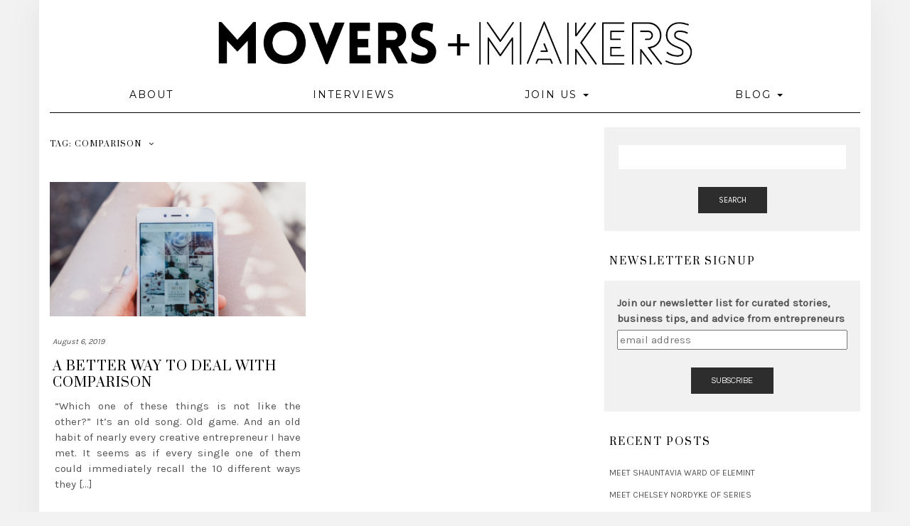

--- FILE ---
content_type: text/html; charset=UTF-8
request_url: http://www.themoversandmakers.com/tag/comparison/
body_size: 6218
content:




<!DOCTYPE html>
<html lang="en-US" prefix="og: http://ogp.me/ns#">
<head>
    <meta charset="UTF-8" />
    <meta http-equiv="X-UA-Compatible" content="IE=edge" />
    <meta name="viewport" content="width=device-width, initial-scale=1" />
    <link rel="pingback" href="http://www.themoversandmakers.com/xmlrpc.php">
    <title>comparison Archives - MOVERS + MAKERS</title>

<!-- This site is optimized with the Yoast SEO plugin v5.2 - https://yoast.com/wordpress/plugins/seo/ -->
<link rel="canonical" href="http://www.themoversandmakers.com/tag/comparison/" />
<meta property="og:locale" content="en_US" />
<meta property="og:type" content="object" />
<meta property="og:title" content="comparison Archives - MOVERS + MAKERS" />
<meta property="og:url" content="http://www.themoversandmakers.com/tag/comparison/" />
<meta property="og:site_name" content="MOVERS + MAKERS" />
<meta name="twitter:card" content="summary" />
<meta name="twitter:title" content="comparison Archives - MOVERS + MAKERS" />
<!-- / Yoast SEO plugin. -->

<link rel='dns-prefetch' href='//maxcdn.bootstrapcdn.com' />
<link rel='dns-prefetch' href='//fonts.googleapis.com' />
<link rel='dns-prefetch' href='//s.w.org' />
<link rel="alternate" type="application/rss+xml" title="MOVERS + MAKERS &raquo; Feed" href="http://www.themoversandmakers.com/feed/" />
<link rel="alternate" type="application/rss+xml" title="MOVERS + MAKERS &raquo; Comments Feed" href="http://www.themoversandmakers.com/comments/feed/" />
<link rel="alternate" type="application/rss+xml" title="MOVERS + MAKERS &raquo; comparison Tag Feed" href="http://www.themoversandmakers.com/tag/comparison/feed/" />
		<script type="text/javascript">
			window._wpemojiSettings = {"baseUrl":"https:\/\/s.w.org\/images\/core\/emoji\/11\/72x72\/","ext":".png","svgUrl":"https:\/\/s.w.org\/images\/core\/emoji\/11\/svg\/","svgExt":".svg","source":{"concatemoji":"http:\/\/www.themoversandmakers.com\/wp-includes\/js\/wp-emoji-release.min.js?ver=4.9.26"}};
			!function(e,a,t){var n,r,o,i=a.createElement("canvas"),p=i.getContext&&i.getContext("2d");function s(e,t){var a=String.fromCharCode;p.clearRect(0,0,i.width,i.height),p.fillText(a.apply(this,e),0,0);e=i.toDataURL();return p.clearRect(0,0,i.width,i.height),p.fillText(a.apply(this,t),0,0),e===i.toDataURL()}function c(e){var t=a.createElement("script");t.src=e,t.defer=t.type="text/javascript",a.getElementsByTagName("head")[0].appendChild(t)}for(o=Array("flag","emoji"),t.supports={everything:!0,everythingExceptFlag:!0},r=0;r<o.length;r++)t.supports[o[r]]=function(e){if(!p||!p.fillText)return!1;switch(p.textBaseline="top",p.font="600 32px Arial",e){case"flag":return s([55356,56826,55356,56819],[55356,56826,8203,55356,56819])?!1:!s([55356,57332,56128,56423,56128,56418,56128,56421,56128,56430,56128,56423,56128,56447],[55356,57332,8203,56128,56423,8203,56128,56418,8203,56128,56421,8203,56128,56430,8203,56128,56423,8203,56128,56447]);case"emoji":return!s([55358,56760,9792,65039],[55358,56760,8203,9792,65039])}return!1}(o[r]),t.supports.everything=t.supports.everything&&t.supports[o[r]],"flag"!==o[r]&&(t.supports.everythingExceptFlag=t.supports.everythingExceptFlag&&t.supports[o[r]]);t.supports.everythingExceptFlag=t.supports.everythingExceptFlag&&!t.supports.flag,t.DOMReady=!1,t.readyCallback=function(){t.DOMReady=!0},t.supports.everything||(n=function(){t.readyCallback()},a.addEventListener?(a.addEventListener("DOMContentLoaded",n,!1),e.addEventListener("load",n,!1)):(e.attachEvent("onload",n),a.attachEvent("onreadystatechange",function(){"complete"===a.readyState&&t.readyCallback()})),(n=t.source||{}).concatemoji?c(n.concatemoji):n.wpemoji&&n.twemoji&&(c(n.twemoji),c(n.wpemoji)))}(window,document,window._wpemojiSettings);
		</script>
		<style type="text/css">
img.wp-smiley,
img.emoji {
	display: inline !important;
	border: none !important;
	box-shadow: none !important;
	height: 1em !important;
	width: 1em !important;
	margin: 0 .07em !important;
	vertical-align: -0.1em !important;
	background: none !important;
	padding: 0 !important;
}
</style>
<link rel='stylesheet' id='contact-form-7-css'  href='http://www.themoversandmakers.com/wp-content/plugins/contact-form-7/includes/css/styles.css?ver=4.8.1' type='text/css' media='all' />
<link rel='stylesheet' id='eic_public-css'  href='http://www.themoversandmakers.com/wp-content/plugins/easy-image-collage/css/public.css?ver=1.10.0' type='text/css' media='screen' />
<link rel='stylesheet' id='sb_instagram_styles-css'  href='http://www.themoversandmakers.com/wp-content/plugins/instagram-feed/css/sb-instagram.min.css?ver=1.4.9' type='text/css' media='all' />
<link rel='stylesheet' id='sb_instagram_icons-css'  href='https://maxcdn.bootstrapcdn.com/font-awesome/4.6.3/css/font-awesome.min.css?ver=4.6.3' type='text/css' media='all' />
<link rel='stylesheet' id='perfect-pullquotes-styles-css'  href='http://www.themoversandmakers.com/wp-content/plugins/perfect-pullquotes/perfect-pullquotes.css?ver=1.7.5' type='text/css' media='all' />
<link rel='stylesheet' id='tt-easy-google-fonts-css'  href='http://fonts.googleapis.com/css?family=Karla%3Aregular%7CPrata%3Aregular%7CQuestrial%3Aregular&#038;subset=latin%2Call&#038;ver=4.9.26' type='text/css' media='all' />
<link rel='stylesheet' id='kale-googlefont1-css'  href='//fonts.googleapis.com/css?family=Montserrat%3A400%2C700&#038;ver=4.9.26' type='text/css' media='all' />
<link rel='stylesheet' id='kale-googlefont2-css'  href='//fonts.googleapis.com/css?family=Lato%3A400%2C700%2C300%2C300italic%2C400italic%2C700italic&#038;ver=4.9.26' type='text/css' media='all' />
<link rel='stylesheet' id='kale-googlefont3-css'  href='//fonts.googleapis.com/css?family=Raleway%3A200&#038;ver=4.9.26' type='text/css' media='all' />
<link rel='stylesheet' id='kale-googlefont4-css'  href='//fonts.googleapis.com/css?family=Caveat&#038;ver=4.9.26' type='text/css' media='all' />
<link rel='stylesheet' id='bootstrap-css'  href='http://www.themoversandmakers.com/wp-content/themes/kale/assets/css/bootstrap.min.css?ver=4.9.26' type='text/css' media='all' />
<link rel='stylesheet' id='bootstrap-select-css'  href='http://www.themoversandmakers.com/wp-content/themes/kale/assets/css/bootstrap-select.min.css?ver=4.9.26' type='text/css' media='all' />
<link rel='stylesheet' id='font-awesome-css'  href='https://maxcdn.bootstrapcdn.com/font-awesome/4.7.0/css/font-awesome.min.css?ver=1.10.7' type='text/css' media='all' />
<link rel='stylesheet' id='owl-carousel-css'  href='http://www.themoversandmakers.com/wp-content/themes/kale/assets/css/owl.carousel.css?ver=4.9.26' type='text/css' media='all' />
<link rel='stylesheet' id='kale-style-css'  href='http://www.themoversandmakers.com/wp-content/themes/kale/style.css?ver=4.9.26' type='text/css' media='all' />
<link rel='stylesheet' id='google-fonts-css'  href='//fonts.googleapis.com/css?family=EB+Garamond%7CSpinnaker&#038;ver=4.9.26' type='text/css' media='all' />
<link rel='stylesheet' id='simple-social-icons-font-css'  href='http://www.themoversandmakers.com/wp-content/plugins/simple-social-icons/css/style.css?ver=2.0.1' type='text/css' media='all' />
<script type='text/javascript' src='http://www.themoversandmakers.com/wp-includes/js/jquery/jquery.js?ver=1.12.4'></script>
<script type='text/javascript' src='http://www.themoversandmakers.com/wp-includes/js/jquery/jquery-migrate.min.js?ver=1.4.1'></script>
<!--[if lt IE 9]>
<script type='text/javascript' src='http://www.themoversandmakers.com/wp-content/themes/kale/assets/js/html5shiv.min.js?ver=3.7.0'></script>
<![endif]-->
<!--[if lt IE 9]>
<script type='text/javascript' src='http://www.themoversandmakers.com/wp-content/themes/kale/assets/js/respond.min.js?ver=1.3.0'></script>
<![endif]-->
<script type='text/javascript' src='http://www.themoversandmakers.com/wp-content/plugins/simple-social-icons/svgxuse.js?ver=1.1.21'></script>
<link rel='https://api.w.org/' href='http://www.themoversandmakers.com/wp-json/' />
<link rel="EditURI" type="application/rsd+xml" title="RSD" href="http://www.themoversandmakers.com/xmlrpc.php?rsd" />
<link rel="wlwmanifest" type="application/wlwmanifest+xml" href="http://www.themoversandmakers.com/wp-includes/wlwmanifest.xml" /> 
<meta name="generator" content="WordPress 4.9.26" />
<style type="text/css">.eic-image .eic-image-caption {bottom: 0;left: 0;right: 0;text-align: left;font-size: 12px;color: rgba(255,255,255,1);background-color: rgba(0,0,0,0.7);}</style><script type='text/javascript' data-cfasync='false'>var _mmunch = {'front': false, 'page': false, 'post': false, 'category': false, 'author': false, 'search': false, 'attachment': false, 'tag': false};_mmunch['tag'] = true;</script><script data-cfasync="false" src="//a.mailmunch.co/app/v1/site.js" id="mailmunch-script" data-plugin="mc_mm" data-mailmunch-site-id="424571" async></script><style type="text/css" id="custom-background-css">
body.custom-background { background-color: #f2f2f2; }
</style>
<link rel="icon" href="http://www.themoversandmakers.com/wp-content/uploads/2017/12/m-m2-150x150.png" sizes="32x32" />
<link rel="icon" href="http://www.themoversandmakers.com/wp-content/uploads/2017/12/m-m2-300x300.png" sizes="192x192" />
<link rel="apple-touch-icon-precomposed" href="http://www.themoversandmakers.com/wp-content/uploads/2017/12/m-m2-300x300.png" />
<meta name="msapplication-TileImage" content="http://www.themoversandmakers.com/wp-content/uploads/2017/12/m-m2-300x300.png" />
<!-- BEGIN GADWP v5.1.1.3 Universal Analytics - https://deconf.com/google-analytics-dashboard-wordpress/ -->
<script>
(function(i,s,o,g,r,a,m){i['GoogleAnalyticsObject']=r;i[r]=i[r]||function(){
	(i[r].q=i[r].q||[]).push(arguments)},i[r].l=1*new Date();a=s.createElement(o),
	m=s.getElementsByTagName(o)[0];a.async=1;a.src=g;m.parentNode.insertBefore(a,m)
})(window,document,'script','https://www.google-analytics.com/analytics.js','ga');
  ga('create', 'UA-97187780-1', 'auto');
  ga('send', 'pageview');
</script>
<!-- END GADWP Universal Analytics -->
		<style type="text/css" id="wp-custom-css">
			/*
You can add your own CSS here.

Click the help icon above to learn more.
*/


@media (max-width:767px){
	body.custom-background {background-color:white}
}		</style>
	<style id="tt-easy-google-font-styles" type="text/css">p { font-family: 'Karla'; font-size: 15px; font-style: normal; font-weight: 400; }
h1 { font-family: 'Prata'; font-size: 22px; font-style: normal; font-weight: 400; line-height: 1.5; margin-bottom: 15px; }
h2 { font-family: 'Prata'; font-size: 17px; font-style: normal; font-weight: 400; line-height: 1.5; padding-top: 16px; }
h3 { font-family: 'Prata'; font-style: normal; font-weight: 400; }
h4 { font-family: 'Prata'; font-style: normal; font-weight: 400; }
h5 { font-family: 'Questrial'; font-style: normal; font-weight: 400; }
h6 { font-family: 'Questrial'; font-style: normal; font-weight: 400; }
</style>	<meta name="p:domain_verify" content="e91621c5c2af46e9abb2a83c9b178f30"/>
</head>

<body class="archive tag tag-comparison tag-219 custom-background wp-custom-logo">

<div class="main-wrapper">
    <div class="container">

        <!-- Header -->
        <div class="header">

            
            <!-- Header Row 2 -->
            <div class="header-row-2">
                <div class="logo">
					<a href=http://www.themoversandmakers.com>
						<img width=60% src="http://themoversandmakers.com/logo_mm.svg" onerror="this.src='http://themoversandmakers.com/logo.png'"></img>
					</a>
                                    </div>
                            </div>
            <!-- /Header Row 2 -->


            <!-- Header Row 3 -->
            <div class="header-row-3">
                    <!-- Navigation -->
                    <nav class="navbar-new"><ul id="menu-top" class="nav navbar-nav"><li id="menu-item-1278" class="menu-item menu-item-type-post_type menu-item-object-page menu-item-1278"><a href="http://www.themoversandmakers.com/about/">About</a></li>
<li id="menu-item-629" class="menu-item menu-item-type-taxonomy menu-item-object-category menu-item-629"><a href="http://www.themoversandmakers.com/category/interviews/">Interviews</a></li>
<li id="menu-item-617" class="menu-item menu-item-type-post_type menu-item-object-page menu-item-has-children menu-item-617 dropdown"><a href="#" data-toggle="dropdown" class="dropdown-toggle" aria-haspopup="true">Join Us <span class="caret"></span></a>
<ul role="menu" class=" dropdown-menu">
	<li id="menu-item-1539" class="menu-item menu-item-type-post_type menu-item-object-page menu-item-1539"><a href="http://www.themoversandmakers.com/events/">Events</a></li>
	<li id="menu-item-1470" class="menu-item menu-item-type-post_type menu-item-object-page menu-item-1470"><a href="http://www.themoversandmakers.com/creative-business-book-club/">Book Club</a></li>
</ul>
</li>
<li id="menu-item-1279" class="menu-item menu-item-type-taxonomy menu-item-object-category menu-item-has-children menu-item-1279 dropdown"><a href="#" data-toggle="dropdown" class="dropdown-toggle" aria-haspopup="true">Blog <span class="caret"></span></a>
<ul role="menu" class=" dropdown-menu">
	<li id="menu-item-785" class="menu-item menu-item-type-taxonomy menu-item-object-category menu-item-785"><a href="http://www.themoversandmakers.com/category/business/">Business</a></li>
	<li id="menu-item-786" class="menu-item menu-item-type-taxonomy menu-item-object-category menu-item-786"><a href="http://www.themoversandmakers.com/category/lifestyle/">Lifestyle</a></li>
	<li id="menu-item-1280" class="menu-item menu-item-type-taxonomy menu-item-object-category menu-item-1280"><a href="http://www.themoversandmakers.com/category/news/">News</a></li>
</ul>
</li>
</ul></nav>                    <!-- /Navigation -->
            </div>
            <!-- /Header Row 3 -->


        </div>
        <!-- /Header -->




<!-- Two Columns -->
<div class="row two-columns">
    
<!-- Main Column -->
<div class="main-column col-md-8">
    <!-- Blog Feed -->
    <div class="blog-feed">
        <h2>Tag: comparison</h2>
        
        <div class="blog-feed-posts">
        
        <div class="row">                    <div class="col-md-6"><div id="post-1916" class="entry entry-small post-1916 post type-post status-publish format-standard has-post-thumbnail hentry category-lifestyle tag-comparison tag-instagram tag-personal-development tag-self-care-for-creatives">

    <div class="entry-content">

        <div class="entry-thumb">
                        <a href="http://www.themoversandmakers.com/how-to-deal-with-comparison-in-business/"><img width="760" height="400" src="http://www.themoversandmakers.com/wp-content/uploads/2019/08/comparison-creative-entrepreneur-760x400.png" class="img-responsive wp-post-image" alt="A Better Way to Deal with Comparison" /></a>
                    </div>

                <div class="entry-date"><a href="http://www.themoversandmakers.com/how-to-deal-with-comparison-in-business/">August 6, 2019</a></div>
        
                <h3 class="entry-title"><a href="http://www.themoversandmakers.com/how-to-deal-with-comparison-in-business/" title="A Better Way to Deal with Comparison">A Better Way to Deal with Comparison</a></h3>
        
                <div class="entry-summary"><p>“Which one of these things is not like the other?” It’s an old song. Old game. And an old habit of nearly every creative entrepreneur I have met. It seems as if every single one of them could immediately recall the 10 different ways they [&hellip;]</p>
</div>
        
                <div class="entry-meta">
                    </div>
        
    </div>
</div>
</div>
                    </div>        
        </div>
            </div>
    <!-- /Blog Feed -->
</div>
<!-- /Main Column -->    <!-- Sidebar -->
<div class="sidebar sidebar-column col-md-4"> 
    <div class="sidebar-default sidebar-block sidebar-no-borders"><div id="search-3" class="default-widget widget widget_search"><form role="search" method="get" class="search-form" action="http://www.themoversandmakers.com/">
    <div class="form-group"><input type="search" class="search-field form-control" value="" name="s" /></div>
    <div class="form-actions"><button type="submit" class="btn btn-default">Search</button></div>
</form></div><div id="custom_html-2" class="widget_text default-widget widget widget_custom_html"><h3 class="widget-title"><span>Newsletter Signup</span></h3><div class="textwidget custom-html-widget"><div class="side_mc_embed_signup">
<div class="side_mc_inner">
<form action="//themoversandmakers.us15.list-manage.com/subscribe/post?u=bba4bfc60e5b0bc84a33ef673&amp;id=bbefb0062d" method="post" id="mc-embedded-subscribe-form" name="mc-embedded-subscribe-form" class="validate" target="_blank" novalidate>
    <div id="side_mc_embed_signup_scroll">
		<div class="form-group">
			<label for="mce-EMAIL">Join our newsletter list for curated stories, business tips, and advice from entrepreneurs</label>
			<input type="email" value="" name="EMAIL" class="email" id="mce-EMAIL" placeholder="email address" required>
    		<!-- real people should not fill this in and expect good things - do not remove this or risk form bot signups-->
    		<div style="position: absolute; left: -5000px;" aria-hidden="true"><input type="text" name="b_bba4bfc60e5b0bc84a33ef673_bbefb0062d" tabindex="-1" value=""></div>
    	</div>
    	<div class="form-actions">
    		<button type="submit" value="Subscribe" name="subscribe" id="mc-embedded-subscribe" class="btn btn-default">Subscribe</button>
    	</div>
    </div>
</form>
</div>
</div></div></div>		<div id="recent-posts-2" class="default-widget widget widget_recent_entries">		<h3 class="widget-title"><span>Recent Posts</span></h3>		<ul>
											<li>
					<a href="http://www.themoversandmakers.com/meet-shauntavia-ward-of-elemint-austin/">Meet Shauntavia Ward of eleMINT</a>
									</li>
											<li>
					<a href="http://www.themoversandmakers.com/meet-chelsey-nordyke-series-austin/">Meet Chelsey Nordyke of Series</a>
									</li>
											<li>
					<a href="http://www.themoversandmakers.com/how-to-fall-back-in-love-with-your-business/">How to Fall Back in Love With Your Business</a>
									</li>
											<li>
					<a href="http://www.themoversandmakers.com/meet-creatives-cmbxp-jackie-bologna-sweet-sangha/">Meet the Creatives of CMBXP: Jackie Bologna of Sweet Sangha</a>
									</li>
											<li>
					<a href="http://www.themoversandmakers.com/meet-the-creatives-cmbxp-alexis-davis-the-content-plug/">Meet the Creatives of CMBXP: Alexis Davis of The Content Plug</a>
									</li>
					</ul>
		</div><div id="categories-2" class="default-widget widget widget_categories"><h3 class="widget-title"><span>Categories</span></h3>		<ul>
	<li class="cat-item cat-item-73"><a href="http://www.themoversandmakers.com/category/business/" >Business</a>
</li>
	<li class="cat-item cat-item-7"><a href="http://www.themoversandmakers.com/category/community-culture/" >Community + Culture</a>
</li>
	<li class="cat-item cat-item-55"><a href="http://www.themoversandmakers.com/category/interviews/" >Interviews</a>
</li>
	<li class="cat-item cat-item-71"><a href="http://www.themoversandmakers.com/category/lifestyle/" >Lifestyle</a>
</li>
	<li class="cat-item cat-item-148"><a href="http://www.themoversandmakers.com/category/news/" >News</a>
</li>
	<li class="cat-item cat-item-3"><a href="http://www.themoversandmakers.com/category/style-design/" >Style + Design</a>
</li>
	<li class="cat-item cat-item-56"><a href="http://www.themoversandmakers.com/category/tips-resources/" >Tips + Resources</a>
</li>
		</ul>
</div></div></div>
<!-- /Sidebar --></div>
<!-- /Two Columns -->




        


        <!-- Footer -->
        <div class="footer">
            <div class="footer-nav">
                   <!-- Navigation -->
                   <nav class="navbar-new"><ul id="menu-bottom" class="nav navbar-nav"><li id="menu-item-275" class="menu-item menu-item-type-post_type menu-item-object-page menu-item-275"><a href="http://www.themoversandmakers.com/contact/">Contact</a></li>
<li id="menu-item-1521" class="menu-item menu-item-type-post_type menu-item-object-page menu-item-1521"><a href="http://www.themoversandmakers.com/sponsor/">Sponsor</a></li>
<li id="menu-item-1736" class="menu-item menu-item-type-post_type menu-item-object-mailmunch_page menu-item-1736"><a href="http://www.themoversandmakers.com/newsletter/">Newsletter</a></li>
</ul></nav>                   <!-- /Navigation -->
            </div>

            
                                    <div class="footer-copyright"><div align="center"><br />Copyright © 2019 MOVERS + MAKERS</div></div>
            


        </div>
        <!-- /Footer -->

    </div><!-- /Container -->
</div><!-- /Main Wrapper -->

<script type='text/javascript'>
/* <![CDATA[ */
var wpcf7 = {"apiSettings":{"root":"http:\/\/www.themoversandmakers.com\/wp-json\/contact-form-7\/v1","namespace":"contact-form-7\/v1"},"recaptcha":{"messages":{"empty":"Please verify that you are not a robot."}}};
/* ]]> */
</script>
<script type='text/javascript' src='http://www.themoversandmakers.com/wp-content/plugins/contact-form-7/includes/js/scripts.js?ver=4.8.1'></script>
<script type='text/javascript' src='http://www.themoversandmakers.com/wp-content/plugins/easy-image-collage/js/public.js?ver=1.10.0'></script>
<script type='text/javascript'>
/* <![CDATA[ */
var sb_instagram_js_options = {"sb_instagram_at":"4758703647.3a81a9f.f77d5e60d2d842f8a9615647817e13f1"};
/* ]]> */
</script>
<script type='text/javascript' src='http://www.themoversandmakers.com/wp-content/plugins/instagram-feed/js/sb-instagram.min.js?ver=1.4.9'></script>
<script type='text/javascript' src='http://www.themoversandmakers.com/wp-content/themes/kale/assets/js/bootstrap.min.js?ver=4.9.26'></script>
<script type='text/javascript' src='http://www.themoversandmakers.com/wp-content/themes/kale/assets/js/bootstrap-select.min.js?ver=4.9.26'></script>
<script type='text/javascript' src='http://www.themoversandmakers.com/wp-content/themes/kale/assets/js/owl.carousel.min.js?ver=4.9.26'></script>
<script type='text/javascript' src='http://www.themoversandmakers.com/wp-content/themes/kale/assets/js/kale.js?ver=4.9.26'></script>
<script type='text/javascript' src='http://www.themoversandmakers.com/wp-includes/js/wp-embed.min.js?ver=4.9.26'></script>
</body>
</html>


--- FILE ---
content_type: text/css
request_url: http://www.themoversandmakers.com/wp-content/themes/kale/style.css?ver=4.9.26
body_size: 9448
content:
/*

Theme Name: Sam's Theme

Theme URI:

Author: Sam, LyraThemes

Author URI:

Description: Kale is a charming and elegant, aesthetically minimal and uncluttered food blogging theme that can also be used for a variety of purposes. Whether you want to share recipes or fashion tips, run a lifestyle, parenting or cooking blog, Kale is a perfect theme choice. Simple but feature-filled food blog or cooking blog WordPress theme. Beautifully designed and super clean, Kale is super easy to set up and is optimized for search engines. Kale comes with a special front page; with featured posts and a large highlight post, the option to show a banner or a posts slider in the header, and RTL support. It also comes with built-in menus for displaying your social media presence, multiple blog feed layouts, text and image logo options, and much more! Kale is backed by world class, one-on-one support, and a super active team of developers and designers ready to help!

Version: 99.0.0

License: GPLv3 or later

License URI: http://www.gnu.org/licenses/gpl-3.0.en.html

Text Domain: kale

Domain Path: /languages/

Tags: one-column, two-columns, three-columns, right-sidebar, grid-layout, flexible-header, custom-background, custom-colors, custom-header, custom-menu, featured-images,footer-widgets, full-width-template, theme-options, threaded-comments, translation-ready, food-and-drink

*/



/* BOOTSTRAP 5 COLUMNS

------------------------------------------------------------------------*/



.col-xs-20,.col-sm-20,.col-md-20,.col-lg-20{position:relative;min-height:1px;padding-left:15px;padding-right:15px}.col-xs-20{width:20%;float:left}.col-xs-pull-20{right:20%}.col-xs-push-20{left:20%}.col-xs-offset-20{margin-left:20%}@media (min-width:768px){.col-sm-20{width:20%;float:left}.col-sm-pull-20{right:20%}.col-sm-push-20{left:20%}.col-sm-offset-20{margin-left:20%}}@media (min-width:992px){.col-md-20{width:20%;float:left}.col-md-pull-20{right:20%}.col-md-push-20{left:20%}.col-md-offset-20{margin-left:20%}}@media (min-width:1200px){.col-lg-20{width:20%;float:left}.col-lg-pull-20{right:20%}.col-lg-push-20{left:20%}.col-lg-offset-20{margin-left:20%}}



/* BASE

------------------------------------------------------------------------*/



body{font-family: Karla;color:#545454;font-size:15px}

body.custom-background .main-wrapper{margin:0 auto;background-color:#ffffff;box-shadow:0 0 50px rgba(0,0,0,0.06)}

html,body{max-width:100%; overflow-x: hidden;}

img.pull-left{margin-right:10px;margin-bottom:5px}

img.pull-right{margin-left:10px;margin-bottom:5px}

hr{border-top-color:#000;margin:35px 0}

a, a:hover, a:visited, a:active, a:focus{color:#000000;}



/*body.custom-background .main-wrapper{margin:0 auto;background-color:#ffffff;box-shadow:0 0 50px rgba(0,0,0,0.06)}*/



/* --- Headings ---*/

h1,h2,h3,h4,h5,h6{font-family: 'Montserrat', sans-serif;color:#000;font-weight:400;text-transform:uppercase;}

h1{font-size:16px;}

h2{font-size:16px;}

h3{font-size:14px;}

h4{font-size:12px;}

h5{font-size:12px;}

h6{font-size:12px;}



/* --- Special Headings --- */

.block-title{text-align:center;letter-spacing:2px;position:relative;margin:0 0 35px}

.block-title span{display:inline-block;max-width:100%;position:relative;padding:0 26px}

.block-title span:before,

.block-title span:after{content:"";position:absolute;left:0;top:50%;margin-top:-2px;width:20px;height:4px;border-top:1px solid #c4c4c4;border-bottom:1px solid #c4c4c4}

.block-title span:after{left:auto;right:0}



/* --- Fonts --- */

/* tagline was Caveat, cursive */

.logo .header-logo-text{line-height:60px;font-size:60px;font-weight:200;font-family: 'Raleway', sans-serif;text-transform:uppercase;}

.tagline{font-family: 'Montserrat', sans-serif;}



.form-label{text-transform:uppercase;font-weight:400;font-family: 'Montserrat', sans-serif;}

.navbar-nav > li > a{font-family: 'Montserrat', sans-serif;text-transform:uppercase;font-weight:400;}

.dropdown-menu>li>a{font-family: 'Montserrat', sans-serif;text-transform:uppercase;font-weight:400;}

.frontpage-slider .caption{font-family: 'Montserrat', sans-serif;}

.pagination-blog-feed a{font-family: 'Montserrat', sans-serif;font-weight:400;text-transform:uppercase;}

.pagination-post a{font-family: 'Montserrat', sans-serif;font-weight:400;text-transform:uppercase;}

.rpwwt-widget .recent-posts-widget-with-thumbnails .rpwwt-post-title {font-family: 'Montserrat', sans-serif;font-weight:400;text-transform:uppercase;}

.header-row-1 .widget_nav_menu .menu > li > a{font-family: 'Montserrat', sans-serif;font-weight:400;text-transform:uppercase;}



/* COLORS

------------------------------------------------------------------------*/

.entry-title a{color:#000}

.tagline{color:#646464;}


/* WORDPRESS CORE

------------------------------------------------------------------------*/

.alignnone { margin: 5px 20px 20px 0; }

.aligncenter,

div.aligncenter { display: block; margin: 5px auto 5px auto; }

.alignright { float:right; margin: 5px 0 20px 20px; }

.alignleft { float: left; margin: 5px 20px 20px 0; }

a img.alignright { float: right; margin: 5px 0 20px 20px; }

a img.alignnone { margin: 5px 20px 20px 0; }

a img.alignleft { float: left; margin: 5px 20px 20px 0; }

a img.aligncenter { display: block; margin-left: auto; margin-right: auto }

img.alignright { max-width:100%; height:auto;}

img.alignnone { max-width:100%; height:auto;}

img.alignleft { max-width:100%; height:auto;}

img.aligncenter { max-width:100%; height:auto;}

.wp-caption { max-width: 100%; /* Image does not overflow the content area */ }

.wp-caption.alignnone { margin: 5px 20px 20px 0; }

.wp-caption.alignleft { margin: 5px 20px 20px 0; }

.wp-caption.alignright { margin: 5px 0 20px 20px; }

.wp-caption img { border: 0 none; height: auto; margin: 0; max-width: 98.5%; padding: 0; width: auto; }

.wp-caption p.wp-caption-text { font-size: 11px; line-height: 17px; margin: 0; margin-top: 10px; padding: 0 4px 5px; }

/* Text meant only for screen readers. */

.screen-reader-text { clip: rect(1px, 1px, 1px, 1px); position: absolute !important; height: 1px; width: 1px; overflow: hidden; }

.screen-reader-text:focus { background-color: #f1f1f1; border-radius: 3px; box-shadow: 0 0 2px 2px rgba(0, 0, 0, 0.6); clip: auto !important; color: #21759b; display: block; font-size: 14px; font-size: 0.875rem; font-weight: bold; height: auto; left: 5px; line-height: normal; padding: 15px 23px 14px; text-decoration: none; top: 5px; width: auto; z-index: 100000; /* Above WP toolbar. */ }

.sticky,

.gallery-caption,

.bypostauthor {}

div.row {padding-top:20px;}
div.full-width-category {padding-top:35px;}


/* FORMS

------------------------------------------------------------------------*/

.form-group{margin-bottom:25px}



.form-actions{padding-top:15px}



.form-label{font-size:11px;}



.form-control{font-weight:300;font-size:12px;font-style:italic;border-color:#f1f1f1;color:#545454;background-color:#fafafa;-webkit-border-radius:0;-moz-border-radius:0;border-radius:0;-webkit-box-shadow:none;-moz-box-shadow:none;box-shadow:none}

.form-control:focus{border-color:#f1f1f1;-webkit-box-shadow:none;-moz-box-shadow:none;box-shadow:none;outline:0}

.btn{padding:10px 28px;font-size:11px;font-weight:300;-webkit-border-radius:0;-moz-border-radius:0;border-radius:0;text-transform:uppercase}



.btn-default{background-color:#2d2d2d;border-color:#2d2d2d;color:#fff}

.btn-default:focus,.btn-default:hover{background-color:#000;border-color:#000;color:#fff}



.bootstrap-select.btn-group:not(.input-group-btn), .bootstrap-select.btn-group[class*="span"]{margin-bottom:0}

.bootstrap-select > .btn{border-color:#f1f1f1;background-color:#fafafa;color:#545454;padding:6px 12px;height:34px;font-size:12px;font-style:italic;text-transform:none}

.bootstrap-select.btn-group .dropdown-menu li > a{text-transform:none;letter-spacing:0;font-style:normal}



.checkbox,

.radio,

.checkbox-inline,

.radio-inline{padding-left:0}

.checkbox label,

.radio label,

.checkbox-inline label,

.radio-inline label{font-size:12px;font-weight:400;padding-left:20px;position:relative;line-height: 22px;}

.checkbox-inline + .checkbox-inline,

.radio-inline + .radio-inline{margin-left:35px}

.js .radio label input,

.js .radio-inline label input,

.js .checkbox label input,

.js .checkbox-inline label input{display:none}

.js .radio label:before,

.js .radio-inline label:before,

.js .checkbox label:before,

.js .checkbox-inline label:before{content:"";border:1px solid #f1f1f1;background-color:#fafafa;position:absolute;left:0;top:5px;width:12px;height:12px}

.js .radio label:hover:before,

.js .radio-inline label:hover:before,

.js .checkbox label:hover:before,

.js .checkbox-inline label:hover:before,

.js .radio label.on:before,

.js .radio-inline label.on:before,

.js .checkbox label.on:before,

.js .checkbox-inline label.on:before{border-color:#545454}

.js .radio label:before,

.js .radio-inline label:before{-webkit-border-radius:50%;-moz-border-radius:50%;border-radius:50%;}

.js .checkbox label:after,

.js .checkbox-inline label:after{display:none;content:"\2713";position:absolute;left:0;top:0;text-align:center;font-size:8px;width:12px;height:12px}

.js .radio label:after,

.js .radio-inline label:after{display:none;content:"";position:absolute;left:3px;top:8px;background-color:#545454;width:6px;height:6px;-webkit-border-radius:50%;-moz-border-radius:50%;border-radius:50%;}

.js .checkbox label.on:after,

.js .checkbox-inline label.on:after,

.js .radio label.on:after,

.js .radio-inline label.on:after{display:block;}





/* HEADER

------------------------------------------------------------------------*/



.header{line-height:20px;padding:20px 0 0}



/*.header-row-2{margin-bottom:20px}*/



/*.header-row-3{margin-bottom:45px}*/



.header-row-1-toggle{display:none;text-align:center;background-color:#f3f3f3;margin:0 -15px 10px;cursor:pointer;font-size:18px;padding:5px 15px}

.header-row-1-toggle.open,

.header-row-1-toggle:hover{background-color:#545454;color:#fff;}



/* --- Logo --- */

.logo{text-align:center;}

.logo .custom-logo-link,

.logo .header-logo-text{margin:0;letter-spacing:10px}

.logo .header-logo-text a{color:inherit}

.logo .header-logo-text a:hover,

.logo .header-logo-text a:active,

.logo .header-logo-text a:focus{text-decoration:none;}

div.logo > a > img{max-width:100%; height:auto;}

.logo img.custom-logo{max-width:100%; height:auto;}



/* --- Tagline --- */

.tagline{text-align:center;margin-top:15px;font-size:11px;font-weight:400;letter-spacing:2px;}

.tagline p{display:inline-block;margin:0;position:relative;padding:0 26px; text-transform:uppercase;}

.tagline p:before,.tagline p:after{content:"";position:absolute;left:0;top:50%;margin-top:-2px;width:20px;height:4px;border-top:1px solid #c4c4c4;border-bottom:1px solid #c4c4c4}

.tagline p:after{left:auto;right:0}


/* --- Frontpage Tagline */
div.frontpage-tag {width:100%; margin:0 auto; padding-bottom:5%;}
div.frontpage-tag table td {vertical-align:middle;}
/*
div.frontpage-tag-side {display: inline-block; align:center; width:19%; margin:0 auto; padding:0;}
div.frontpage-tag-center {display: inline-block; width:60%; margin:0 auto; padding:0;}
*/
div.frontpage-tag-side hr {margin: 0; margin-top:3px; margin-left:8%; margin-right:8%; border-color:gray;}
div.frontpage-tag table td h2 {font-style:italic;font-size:1.6em; padding:0; margin:0 auto; padding-top:3%; padding-bottom:3%;}

/* --- Nav --- */

.navbar-nav{float:none}

.navbar-nav > li{display:inline-block;float:none}

.navbar-nav > li > a{font-size:14px; letter-spacing:2px}

.navbar-nav > li.search.open > a:focus,

.navbar-nav > li.search.open > a:hover,

.navbar-nav > li.search.open > a{background-color:#fff}

nav {width:100%; border-bottom:black; border-bottom-width:1px; border-bottom-style:solid;}
nav ul { display: flex; flex-direction: row; margin:0; padding: 0; justify-content:space-between;}
nav ul li {list-style: none; flex: 1; text-align: center; padding-left:1%; padding-right:1%;}
nav ul li a {display: block;}

.dropdown-menu{
   border:1px solid lightgray;
   -webkit-box-shadow:none;
   -moz-box-shadow:none;
   box-shadow:none;
   -webkit-border-radius:0;
   -moz-border-radius:0;
   border-radius:0;
   min-width:100%;
}

.dropdown-menu>li>a{font-size:14px;letter-spacing:2px;padding:6px 20px;text-align:left;}

/* Footer nav */

div.footer-nav nav {border:black; border-bottom-width:0px; border-top-width:1px; border-top-style:solid;}
div.footer-nav nav ul {border:black; border-bottom-width:0px; border-bottom-style:solid;}


.main_search{padding:0;border:0;background-color:transparent;left:80%;top:0;width:153px;min-width: inherit}

.main_search .form-control{border:0;height:66px;background-color:#fff;padding:12px 0;-webkit-border-radius:0;-moz-border-radius:0;border-radius:0;-webkit-box-shadow:none;-moz-box-shadow:none;box-shadow:none}



.navbar-default{margin:0;border:0;border-top:1px solid #000;border-bottom:1px solid #000;background:transparent;-webkit-border-radius:0;-moz-border-radius:0;border-radius:0;}

.navbar-default .navbar-collapse{text-align:center}
.navbar-default .navbar-center{text-align:center}

.navbar-default .navbar-nav{display:inline-block}

.navbar-default .navbar-nav > li > a{color:#000}



.navbar-default .navbar-nav > .current_page_item > a, .navbar-default .navbar-nav > .current_page_item > a:focus, .navbar-default .navbar-nav > .current_page_item > a:hover,

.navbar-default .navbar-nav > .active > a, .navbar-default .navbar-nav > .active > a:focus, .navbar-default .navbar-nav > .active > a:hover,

.navbar-default .navbar-nav > .open > a, .navbar-default .navbar-nav > .open > a:focus, .navbar-default .navbar-nav > .open > a:hover{background-color:#f3f3f3;color:#000}



.navbar-header{text-align:center}

.navbar-toggle{float:none;margin-left:auto;margin-right:auto}



.navbar-default .navbar-toggle .icon-bar { background-color: #000; }

.navbar-default .navbar-toggle { border-color: #fff; color: black; }



.dropdown-menu>.active>a, .dropdown-menu>.active>a:focus, .dropdown-menu>.active>a:hover {background-color: #f3f3f3; color:#000}



/* FRONT PAGE - BANNER

------------------------------------------------------------------------*/



.frontpage-banner{margin-bottom:0px;position:relative;padding-top:1%;padding-bottom:4%;}

/*.frontpage-banner:before{width:100%;height:100%;background-color:#555555;opacity:0.15;content:"";position:absolute;left:0;top:0;z-index:2}*/

.frontpage-banner > img{max-width:100%;position:relative;z-index:1}

/*.frontpage-banner .caption{max-width:75%;z-index:3;color:#fff;text-align:center;width:100%;position:absolute;top:50%;left:50%;transform:translate(-50%, -50%)}

.frontpage-banner .caption h2{font-size:48px;margin:0 0 40px;padding:0 0 30px;position:relative;text-transform:uppercase}

.frontpage-banner .caption h2 a{color:#fff}

.frontpage-banner .caption h2 a:hover,

.frontpage-banner .caption h2 a:focus,

.frontpage-banner .caption h2 a:active{text-decoration:none}

.frontpage-banner .caption h2:before{content:"";width:35px;border-bottom:2px solid;position:absolute;left:50%;bottom:0;margin-left:-17px;color:#fff}

.frontpage-banner .caption .read-more{text-transform:uppercase;font-weight:700;margin:0}

.frontpage-banner .caption .read-more a{color:inherit;}*/



/* FRONT PAGE - SLIDER

------------------------------------------------------------------------*/



.frontpage-slider{margin-bottom:40px}



.frontpage-slider .item{position:relative;display:none}

.frontpage-slider .owl-item .item,

.frontpage-slider .item.active{display:block}

.frontpage-slider .item:before{width:100%;height:100%;background-color:#555555;opacity:0.15;content:"";position:absolute;left:0;top:0;z-index:2}

.frontpage-slider .item img{position:relative;z-index:1;max-width:100%;height:auto}



/*.frontpage-slider .caption{max-width:75%;z-index:3;color:#fff;text-align:center;width:100%;position:absolute;top:50%;left:50%;transform:translate(-50%, -50%)}

.frontpage-slider .caption .date{font-size:16px;margin:0 0 10px;text-transform:uppercase}

.frontpage-slider .caption h2{font-size:48px;margin:0 0 40px;padding:0 0 30px;position:relative;text-transform:uppercase}

.frontpage-slider .caption h2 a{color:#fff}

.frontpage-slider .caption h2 a:hover,

.frontpage-slider .caption h2 a:focus,

.frontpage-slider .caption h2 a:active{text-decoration:none}

.frontpage-slider .caption h2:before{content:"";width:35px;border-bottom:2px solid;position:absolute;left:50%;bottom:0;margin-left:-17px;color:#fff}

.frontpage-slider .caption .icon{font-size:16px;width:56px;height:56px;line-height:52px;border:2px solid;display:block;margin:0 auto 25px;-webkit-border-radius:50%;-moz-border-radius:50%;border-radius:50%}

.frontpage-slider .caption .read-more{text-transform:uppercase;font-weight:700;margin:0}

.frontpage-slider .caption .read-more a{color:inherit;}*/



.frontpage-slider .owl-nav div{position:absolute;top:50%;margin-top:-10px;text-indent:-9999px;width:18px}

.frontpage-slider .owl-nav div:before{font-family: 'FontAwesome';font-size:18px;text-indent:0;color:#000;position:absolute;left:0;top:0}

.frontpage-slider .owl-prev{left:-33px}

.frontpage-slider .owl-next{right:-33px}

.frontpage-slider .owl-prev:before{content:"\f177"}

.frontpage-slider .owl-next:before{content:"\f178"}



#metaslider_59 .caption-wrap {background:rgb(228,224,220);text-align:center;height:60%;width:70%;display:flex;flex-direction:column;justify-content:center;align-items:center;bottom:20%;left:15%;opacity:0.8;border-style:solid;border-color:black;border-width:0px}



#metaslider_59 .title a {font-size:2.0em;line-height:1.6em}
#metaslider_59 .caption {font-size:1.6em;line-height:1.6em}
#metaslider_59 h2 {padding:0;}




/* FRONT PAGE - FEATURED POSTS

------------------------------------------------------------------------*/



.frontpage-featured-posts{}





/* POST

------------------------------------------------------------------------*/



.entry{margin-bottom:0px;}

.entry-page{padding-top:15px;}


.entry-content{}

.entry-content{line-height:22px}

.entry-content img {max-width: 100%; height: auto; }



div.entry-post a {

    text-decoration: underline;

	transition: all 0.23s ease-in-out 0s;

}



div.entry-post a:hover {

    color: #a7a7a7;

	transition: all 0.23s ease-in-out 0s;

}



div#mc_embed_signup_scroll {

    font-family: Karla;

}



div#mc_embed_signup input.email {

    font-family: Karla;

}



div#mc_embed_signup .clear {

	margin: auto;

    display: block;

    height: 36pt;

    width: 100%;

}

div.landing-div {
	text-align: center;
	margin: 8px;
}

a.landing-btn:hover {
	background-color: rgb(220, 220, 220);
}

a.landing-btn:active {
	background-color: rgb(200, 200, 200);
}

a.landing-btn {
	background-color: rgb(243,243,243);
	border-width: 2px;
	border-color: rgb(28, 32, 24);
	border-style: solid;
	color:rgb(28, 32, 24);
	cursor:pointer;
	display:inline-block;
	font-family:Unna;
	font-size:12px;
	font-style:normal;
	font-weight:400;
	height:auto;
	letter-spacing:1.2px;
	line-height:normal;
	outline-color:rgb(28, 32, 24);
	outline-style:none;
	outline-width:0px;
	padding-bottom:13px;
	padding-left:26px;
	padding-right:26px;
	padding-top:13px;
	text-align:center;
	text-decoration-color:rgb(28, 32, 24);
	text-decoration-line:none;
	text-decoration-style:solid;
	text-size-adjust: 100%;
	text-transform:uppercase;
	transition-delay:0s, 0s;
	transition-duration:0.1s, 0.1s;
	transition-property: background-color, color;
	transition-timing-function:linear, linear;
	width:auto;
	-webkit-appearance:none;
}


div#mc_embed_signup .button {

	margin: auto;

    margin-top: 10px;

    display: block;

    width: 33%;

    height: 80%;

    font-size: 16px;

}



div#mc_embed_signup .button:hover {

    transform: scale(1.1);

}



input#mc-embedded-subscribe {

	display: inherit;

}



#mc_embed_signup label {

    font-family: Karla;
    font-style: italic;

    font-size: 24px;

    padding-bottom: 16px;

}

.widget_text h3.widget-title {
	padding-left: 2%;
	padding-right: 2%;
}

.side_mc_embed_signup {
	font-family: Karla;
    background-color: #f1f1f1;
}

.side_mc_inner input {
	width: 100%;
}

.side_mc_inner button {
	font-family: Questrial;
}

.side_mc_inner {
	padding-top: 20px;
	padding-left: 5%;
	padding-right: 5%;
	padding-bottom: 25px;
}

.side_mc_embed_signup .form-control{background-color:#fff;border-color:#fff}

.side_mc_embed_signup .form-group{margin-bottom:10px}

.side_mc_embed_signup .form-actions{text-align: center;}

/*.side_mc_embed_signup .widget-title {text-align:center;}

.side_mc_embed_signup .widget-title span {display:inline-block;max-width:100%;position:relative;padding:0 26px}

.side_mc_embed_signup .widget-title span:before,

.sidebar-no-borders .widget.widget_search .widget-title span:after{content:"";position:absolute;left:0;top:50%;margin-top:-2px;width:20px;height:4px;border-top:1px solid #c4c4c4;border-bottom:1px solid #c4c4c4}

.sidebar-no-borders .widget.widget_search .widget-title span:after{left:auto;right:0}

.recipe-index-widget.widget_search .search-form .form-actions{padding-top:0px}
*/




.simple-social-icons ul.aligncenter li {

    transition: all 0.23s ease-in-out 0s;

}



.simple-social-icons ul.aligncenter li:hover {

	transform: scale(1.1);

    transition: all 0.23s ease-in-out 0s;

}



.entry-thumb{margin-bottom:25px;}

.entry-image{margin-bottom:22px;}



.entry-date{padding-left:1%; padding-right:1%; margin-bottom:12px;font-style:italic;font-size:11px;/*font-weight:300*/}

.entry-date a{color:inherit}

.entry-meta{padding-left:1%; padding-right:1%;}


.entry-title{padding-left:1%; padding-right:1%; line-height:1.3;margin:0 0 10px;letter-spacing:1px;font-size:18px;}

h1.entry-title{margin-bottom:4%;}

.entry-content > p {margin-left:1%; margin-right:1%;}
.entry-content > p > img {margin-left:-1.02040816%; margin-right:-1.02040816%; width:102.040816%; max-width:102.040816%;}
.entry-content > h2 {padding-left:1%; padding-right:1%;}

.entry-summary{/*margin-right:30px;*/padding-left:2%; padding-right:2%; margin-bottom:15px;line-height:22px; text-align:justify}


.widget_recent_entries{padding-left:2%; padding-right:2%;}
.widget_recent_entries > ul {padding-left:2%; padding-right:2%;}

.widget_archive{padding-left:2%; padding-right:2%;}
.widget_archive > ul {padding-left:2%; padding-right:2%;}


.widget_categories{padding-left:2%; padding-right:2%;}
.widget_categories > ul {padding-left:2%; padding-right:2%;}


.entry-meta{font-style:italic;font-size:11px;display:inline-block;color:#000}

.entry-meta a{color:inherit}

.entry-meta >div{display:inline}

.single .entry-meta >div{display:block}

.single .entry-meta span{font-weight:bold;letter-spacing:0.6px}

.entry-meta .sep{display:inline;margin:0 5px}



.entry-header{margin:0 0 20px}

.entry-title-head{display:inline-block; width:80%;}
.entry-date-head{display:inline-block; float:right; text-align:right;}

.entry-footer{margin:0 0 50px; margin-top:30px;}



/* COMMENTS

------------------------------------------------------------------------*/



.comments{}



.comment-title{line-height:1.3;margin:0 0 40px;letter-spacing:1px;}





.comment-list{list-style:none;margin:0 0 40px;padding:0}

.comment-list > li{margin-top:40px}

.comment-list > li:first-child{margin-top:0}



.comment-list .children{list-style:none;margin:0 0 0 16.66666667%;padding:0 0 0 30px}

.comment-list .children > li{margin-top:40px}



.comment-body{}

.comment-body:after{display:table;clear:both;content:" ";}

.comment-body > .comment-meta{float:left;width:16.66666667%}

.comment-body > .reply,.comment-body > .comment-content{margin-left:16.66666667%;padding-left:30px;}



.comment-author{text-transform:uppercase;color:#000;font-size:11px;font-weight:400;margin:0 0 5px;letter-spacing:0.5px;}

.comment-author .says{display:none}

.comment-author a{color:inherit}

.comment-author-admin .comment-author{color:#fff;background-color:#2d2d2d;display:inline-block;padding:5px 10px;text-transform:none;font-style:italic}

.comment-metadata{font-size:11px;margin:0 0 20px;font-style:italic;}

.comment-metadata a{color:inherit}

.comment-subject{color:#000;font-size:13px;font-weight:700;margin:0 0 15px;}

.comment-content{font-size:13px;line-height:22px;text-align:justify}



.comment-reply{}

.comment-reply-link{font-weight:700;color:#000;display:inline-block;position:relative;}

.comment-reply-link:before{content:"\f178";font-family: 'FontAwesome';margin-right:10px;font-size:18px;position:relative;top:2px}

.comment-reply-link:hover{text-decoration:none}



.comment-form{}



.comments .comment-reply-title{line-height:1.3;color:#000;margin:0 0 40px;letter-spacing:1px;margin-bottom:5px}



.comments .comment-notes{font-size:12px;font-style:italic;margin-bottom:40px;}



/* BLOG FEED

------------------------------------------------------------------------*/



.blog-feed{}

.blog-feed > h2{font-size:11px;letter-spacing:1px;position:relative;margin:0 0 25px}

.blog-feed > h2:after{font-family: 'FontAwesome';content:"\f107";margin-left:10px}



/* PAGINATION

------------------------------------------------------------------------*/



.pagination-blog-feed{margin:25px 0;padding-bottom:10px}

.pagination-blog-feed >div{display:inline-block}

.pagination-blog-feed .next_posts{float:right}

.pagination-blog-feed a{font-size:11px;color:#555;letter-spacing:1px;position:relative;}

.pagination-blog-feed a:focus,

.pagination-blog-feed a:hover{text-decoration:none;}

.pagination-blog-feed .previous_posts a:before{content:"\f177";font-family: 'FontAwesome';margin-right:10px;font-size:18px;position:relative;top:2px}

.pagination-blog-feed .next_posts a:after{content:"\f178";font-family: 'FontAwesome';margin-left:10px;font-size:18px;position:relative;top:2px}



.pagination-post{margin:25px 0;padding-bottom:10px}

.pagination-post >div{display:inline-block}

.pagination-post .previous_post {padding-bottom:3%;}

.pagination-post .next_post{float:right; padding-bottom:3%;}

.pagination-post a{font-size:11px;color:#555;letter-spacing:1px;position:relative;}

.pagination-post a:focus,

.pagination-post a:hover{text-decoration:none;}

.pagination-post .previous_post a:before{content:"\f177";font-family: 'FontAwesome';margin-right:10px;font-size:18px;position:relative;top:2px}

.pagination-post .next_post a:after{content:"\f178";font-family: 'FontAwesome';margin-left:10px;font-size:18px;position:relative;top:2px}





/* SIDEBAR / WIDGETS

------------------------------------------------------------------------*/



.sidebar-block{margin-bottom:35px;}

.widget{margin-bottom:35px}

.header-row-1 .widget{margin-bottom:5px;}



/* --- Categories, Archives Widget --- */

.widget_categories select,

.widget_archive select {display: block; width: 100%; height: 34px; padding: 6px 12px; line-height: 1.42857143; color: #545454; background-color: #fafafa; background-image: none; border: 1px solid #f1f1f1; font-weight:300;font-size:12px;font-style:italic;border-color:#f1f1f1;-webkit-border-radius:0;-moz-border-radius:0;border-radius:0;-webkit-box-shadow:none;-moz-box-shadow:none;box-shadow:none}

.widget_categories select:focus,

.widget_archive select:focus { border-color: #f1f1f1; -webkit-box-shadow:none;-moz-box-shadow:none;box-shadow:none;outline:0 }



/* --- Header Menu Widgets --- */

.header-row-1 .widget_nav_menu .menu { padding-left: 0; list-style: none; }

.header-row-1 .widget_nav_menu .menu > li { display: inline-block; /*padding-right: 5px; padding-left: 5px;*/ padding-right:0px; padding-left:16px; }

.header-row-1 .widget_nav_menu .menu > li > a{font-size:10px;text-transform:uppercase;letter-spacing:1.2px;color:#000}

.header-row-1-right .widget_nav_menu .menu{float:right;margin:0}

.header-row-1-right .widget_nav_menu .menu > li:first-child{padding-left:0}



/* --- Widget Titles --- */

.widget-title{clear:both;letter-spacing:2px;position:relative;margin:30px 0 25px}

.widget-title:first-child{margin-top:0}



/* --- Widget Lists --- */

.widget ul{padding-left: 0; margin-bottom: 0; list-style: none;}

.widget ul >li{position: relative; display: block;padding:5px 0;}

.widget ul >li >a,

.widget ul >li > span >a{text-transform:uppercase;font-size:12px;color:#545454}

.widget ul >li >a:focus,

.widget ul >li >a:hover,

.widget ul >li > span >a:focus,

.widget ul >li > span >a:hover{text-decoration:underline;background-color:transparent;}

.widget ul >li > span >a {font-style:italic;}



/* --- Widget Text --- */

.widget.widget_text .textwidget{font-weight:300;line-height:22px;margin-bottom:18px}



/* --- Bordered --- */

.sidebar-borders {padding-top:25px;padding-left:25px;padding-right:25px;border:1px solid #1a1a1a;}

.sidebar-borders .widget-title {text-align:center;}

.sidebar-borders .widget-title span {display:inline-block;max-width:100%;position:relative;padding:0 26px}

.sidebar-borders .widget-title span:before,

.sidebar-borders .widget-title span:after{content:"";position:absolute;left:0;top:50%;margin-top:-2px;width:20px;height:4px;border-top:1px solid #c4c4c4;border-bottom:1px solid #c4c4c4}

.sidebar-borders .widget-title span:after{left:auto;right:0}



/* --- No Borders --- */

/*.sidebar-no-borders .widget.widget_text{padding:40px 0;border-top:1px solid #000;border-bottom:1px solid #000;}*/

.sidebar-no-borders .widget-title{text-align:left;margin-bottom:20px}



/* --- Search Widget --- */

.widget.widget_search{padding:25px 20px;background-color:#f1f1f1;}

.widget.widget_search .search-form .form-control{background-color:#fff;border-color:#fff}

.widget.widget_search .search-form .form-group{margin-bottom:10px}

.widget.widget_search .search-form .form-actions{text-align: center;}

.sidebar-no-borders .widget.widget_search .widget-title {text-align:center;}

.sidebar-no-borders .widget.widget_search .widget-title span {display:inline-block;max-width:100%;position:relative;padding:0 26px}

.sidebar-no-borders .widget.widget_search .widget-title span:before,

.sidebar-no-borders .widget.widget_search .widget-title span:after{content:"";position:absolute;left:0;top:50%;margin-top:-2px;width:20px;height:4px;border-top:1px solid #c4c4c4;border-bottom:1px solid #c4c4c4}

.sidebar-no-borders .widget.widget_search .widget-title span:after{left:auto;right:0}

.recipe-index-widget.widget_search .search-form .form-actions{padding-top:0px}



/* --- MailPoet Widget --- */

.widget.widget_wysija{padding:25px 20px;background-color:#f1f1f1;}

.widget.widget_wysija .widget_wysija{text-align:center;font-weight: 300;line-height: 22px;}

.widget.widget_wysija .widget_wysija input[name="wysija[user][firstname]"],

.widget.widget_wysija .widget_wysija input[name="wysija[user][lastname]"],

.widget.widget_wysija .widget_wysija input[name="wysija[user][email]"] {margin-top:10px;display: block; width: 100%; height: 34px; padding: 6px 12px; line-height: 1.42857143; color: #545454; background-color: #fafafa; background-image: none; border: 1px solid #f1f1f1; font-weight:300;font-size:12px;font-style:italic;border-color:#f1f1f1;-webkit-border-radius:0;-moz-border-radius:0;border-radius:0;-webkit-box-shadow:none;-moz-box-shadow:none;box-shadow:none }

.widget.widget_wysija .widget_wysija input[name="wysija[user][firstname]"]:focus,

.widget.widget_wysija .widget_wysija input[name="wysija[user][lastname]"]:focus,

.widget.widget_wysija .widget_wysija input[name="wysija[user][email]"]:focus { border-color: #f1f1f1; -webkit-box-shadow:none;-moz-box-shadow:none;box-shadow:none;outline:0 }

.widget.widget_wysija .widget_wysija .wysija-submit-field{    background-color: #2d2d2d; border-color: #2d2d2d; color: #fff;

padding: 10px 28px; font-size: 11px; font-weight: 300; text-transform: uppercase; display: inline-block;  margin-bottom: 0; line-height: 1.42857143; text-align: center; white-space: nowrap; vertical-align: middle; -ms-touch-action: manipulation; touch-action: manipulation; cursor: pointer; -webkit-user-select: none; -moz-user-select: none; -ms-user-select: none;  background-image: none; border: 1px solid transparent;}

.widget.widget_wysija .widget_wysija .wysija-submit-field:focus,

.widget.widget_wysija .widget_wysija .wysija-submit-field:hover{ background-color: #000; border-color: #000; color: #fff; }

.widget.widget_wysija .widget_wysija label { margin-top: 20px; font-weight: 400; text-transform: uppercase; }

.widget.widget_wysija .wysija-paragraph{ position:relative }

.widget.widget_wysija .wysija-paragraph .formError{ right:0 !important;left:auto !important;top:auto !important;bottom:100%; }

.widget.widget_wysija .wysija-paragraph .formError .formErrorContent:before{ content:"";width:0;height:0;border-left:8px solid transparent;border-right:8px solid transparent;border-top:8px solid #8e2121;position:absolute;left:50%;top:100%;margin-left:-8px }



.sidebar-no-borders .widget.widget_wysija .widget-title {text-align:center;}

.sidebar-no-borders .widget.widget_wysija .widget-title span {display:inline-block;max-width:100%;position:relative;padding:0 26px}

.sidebar-no-borders .widget.widget_wysija .widget-title span:before,

.sidebar-no-borders .widget.widget_wysija .widget-title span:after{content:"";position:absolute;left:0;top:50%;margin-top:-2px;width:20px;height:4px;border-top:1px solid #c4c4c4;border-bottom:1px solid #c4c4c4}

.sidebar-no-borders .widget.widget_wysija .widget-title span:after{left:auto;right:0}



/* --- Recent Posts Widget With Thumbnails --- */

.sidebar-no-borders .recent-posts-widget-with-thumbnails .rpwwt-widget .widget-title {text-align:center;}

.sidebar-no-borders .recent-posts-widget-with-thumbnails .rpwwt-widget .widget-title span {display:inline-block;max-width:100%;position:relative;padding:0 26px}

.sidebar-no-borders .recent-posts-widget-with-thumbnails .rpwwt-widget .widget-title span:before,

.sidebar-no-borders .recent-posts-widget-with-thumbnails .rpwwt-widget .widget-title span:after{content:"";position:absolute;left:0;top:50%;margin-top:-2px;width:20px;height:4px;border-top:1px solid #c4c4c4;border-bottom:1px solid #c4c4c4}

.sidebar-no-borders .recent-posts-widget-with-thumbnails .rpwwt-widget .widget-title span:after{left:auto;right:0}

.recent-posts-widget-with-thumbnails .rpwwt-widget img{float:none;margin-bottom:0; max-width: 100% !important; width: 100% !important; height: auto !important;}

.recent-posts-widget-with-thumbnails .rpwwt-widget .rpwwt-post-title {display:block;white-space:nowrap;overflow:hidden;text-overflow:ellipsis;margin:15px 0 0;font-size:12px;letter-spacing:1px;}

.rpwwt-widget ul li { text-align: center; }



/* --- Footer Widgets --- */

.footer-widgets{}

.footer-widgets .widget-title{margin-bottom:55px;text-align:left;}

.footer-widgets .widget-content p{color:#000;font-weight:400}

.footer-widgets .widget.widget_text .textwidget{color:#000;font-weight:400;}

.footer-widgets ul >li:first-child{padding-top:0px}

.footer-widgets ul >li >a{text-transform:none;font-size:13px}



/* --- Custom Menu - "Social" --- */

.widget .menu-social-container ul { display: inline-block; overflow: hidden; margin: 0; padding: 0; }

.widget .menu-social-container li { display: inline-block; margin: 0; list-style: none; }

.widget .menu-social-container li a { display: block; padding: 0; margin: 0; line-height: 1; text-align: center; overflow: hidden; width: 25px; height: 24px; font-size: 14px;  color: #000; text-align: center; }

.widget .menu-social-container ul li a:before { display: inline-block; width: 25px; height: 25px; -webkit-font-smoothing: antialiased; vertical-align: top; visibility: visible; }

.widget .menu-social-container .menu {margin:0;}

.widget .menu-social-container .menu li a::before { font: normal 14px/1 'FontAwesome'; padding: 7px 0 0 0; text-align: center; }

.widget .menu-social-container .menu li a::before { content: '\f408';}

.widget .menu-social-container .menu li a[href*="codepen.io"]::before {content: '\f1cb';}

.widget .menu-social-container .menu li a[href*="digg.com"]::before {content: '\f1a6';}

.widget .menu-social-container .menu li a[href*="dropbox.com"]::before {content: '\f16b';}

.widget .menu-social-container .menu li a[href*="facebook.com"]::before  {content: '\f09a';}

.widget .menu-social-container .menu li a[href*="flickr.com"]::before  {content: '\f16e';}

.widget .menu-social-container .menu li a[href*="plus.google.com"]::before  {content: '\f0d5';}

.widget .menu-social-container .menu li a[href*="github.com"]::before{content: '\f09b';}

.widget .menu-social-container .menu li a[href*="instagram.com"]::before {content: '\f16d';}

.widget .menu-social-container .menu li a[href*="linkedin.com"]::before {content: '\f0e1';}

.widget .menu-social-container .menu li a[href*="pinterest.com"]::before {content: '\f0d2';}

.widget .menu-social-container .menu li a[href*="dribbble.com"]::before {content: '\f17d';}

.widget .menu-social-container .menu li a[href*="getpocket.com"]::before {content: '\f265';}

.widget .menu-social-container .menu li a[href*="reddit.com"]::before {content: '\f1a1';}

.widget .menu-social-container .menu li a[href*="skype.com"]::before,

.widget .menu-social-container .menu li a[href*="skype:"]::before {content: '\f17e';}

.widget .menu-social-container .menu li a[href*="stumbleupon.com"]::before {content: '\f1a4';}

.widget .menu-social-container .menu li a[href*="tumblr.com"]::before {content: '\f173';}

.widget .menu-social-container .menu li a[href*="twitter.com"]::before {content: '\f099';}

.widget .menu-social-container .menu li a[href*="vimeo.com"]::before {content: '\f27d';}

.widget .menu-social-container .menu li a[href*="youtube.com"]::before {content: '\f167';}

.widget .menu-social-container .menu li a[href*="wordpress.org"]::before,

.widget .menu-social-container .menu li a[href*="wordpress.com"]::before {content: '\f19a';}

.widget .menu-social-container .menu li a[href*="feed"]::before {content: '\f09e';}

.widget .menu-social-container .menu li a[href*="mailto"]::before {content: '\f0e0';}

.sidebar .widget .menu-social-container {text-align:center;}

.footer-row-3-center .widget .menu-social-container {text-align:center;}

.header-row-1 .widget .menu-social-container .menu > li { padding-right: 0px; padding-left: 0px; }





/* FRONT PAGE - LARGE POST

------------------------------------------------------------------------*/



.frontpage-large-post{}

.frontpage-large-post .entry-summary{font-size:14px;font-weight:400;text-align: justify;-moz-column-count: 2;-moz-column-gap: 25px;-webkit-column-count: 2;-webkit-column-gap: 25px;column-count: 2;column-gap: 25px;}

.frontpage-large-post .entry-title{font-size:24px}

.frontpage-large-post .entry-date{margin-bottom:10px}



/* FOOTER

------------------------------------------------------------------------*/



.footer{padding:30px 0 20px}



.footer-copyright {text-align:center; }



.credit{list-style:none;margin:0;padding:0;margin-top:10px}

.credit li{text-align:center;margin-bottom:3px}

.credit a{color:inherit}



/* 404

------------------------------------------------------------------------*/

.error-404{text-align:center;}

.error-404 h1.entry-title{font-size:48px;}

.error-404 h3 {color:#666;}



.fl-row-content-wrap {padding:0px;}

.fl-module-content {margin:15px;}



.unselectable {

    -webkit-touch-callout: none;

    -webkit-user-select: none;

    -khtml-user-select: none;

    -moz-user-select: none;

    -ms-user-select: none;

    user-select: none;

}



@media (min-width: 768px) {

	body.custom-background .main-wrapper{width:820px}

}

@media (min-width: 992px) {

	body.custom-background .main-wrapper{width:1040px}

	#metaslider_59 .title {font-size:1.5em; line-height:1.4em;}
	#metaslider_59 .caption {font-size:1.4em; line-height:1.4em;}

}

@media (min-width: 1360px) {

	body.custom-background .main-wrapper{width:1290px}

}

@media (min-width: 1500px) {

	body.custom-background .main-wrapper{width:1350px}

}

@media (min-width:1200px) and (max-width:1360px){

	body.custom-background .main-wrapper{width:1170px}

}

@media (min-width:991px) and (max-width:1080px){

	body.custom-background .main-wrapper{width:970px}

}

@media (min-width:768px) and (max-width:880px){

	body.custom-background .main-wrapper{width:750px}

}

@media (max-width:767px){

	body.custom-background .main-wrapper{width:auto; margin-left:0px;margin-right:0px}

	.container{padding:0}
	/*body, html{
	    overflow-x: hidden;
	}*/
    .logo .header-logo-text{line-height:30px;font-size:30px;}

}

@media (min-width: 1500px) {

	.container {width: 1230px;}

	.main_search{width:183px}

}

@media (min-width:1200px) and (max-width:1360px){

	.frontpage-slider .owl-prev{left:25px}

	.frontpage-slider .owl-next{right:25px}

}

@media (max-width:1259px){

}

@media (max-width:1199px){

}

@media (min-width:992px) and (max-width:1199px){

	.navbar-nav > li > a{padding-left:15px;padding-right:15px;font-size:14px;letter-spacing:1px}

	.navbar-nav .dropdown-menu > li > a{font-size:14px;letter-spacing:1px}

	.main_search{width:130px}

	#metaslider_59 .title {font-size:1.8em; line-height:1.4em;}
	#metaslider_59 .caption {font-size:1.4em; line-height:1.4em;}

}

@media (min-width:991px) and (max-width:1080px){

	.frontpage-slider .owl-prev{left:25px}

	.frontpage-slider .owl-next{right:25px}

    #metaslider_59 .title {font-size:1.1em; line-height:1.4em;}
	#metaslider_59 .caption {font-size:1.4em; line-height:1.4em;}

}

@media (max-width:991px){

/*	.frontpage-slider .caption .date{font-size:14px}

	.frontpage-banner .caption h2,

    .frontpage-slider .caption h2{font-size:30px;padding-bottom:15px;margin-bottom:20px}*/

	.footer-widgets .widget-title{margin-bottom:20px}

}

@media (min-width:768px) and (max-width:991px){

	.navbar-nav > li > a{padding-left:10px;padding-right:10px;font-size:12px;letter-spacing:1px}
	.navbar-nav .dropdown-menu > li > a{font-size:12px;letter-spacing:1px}

	.main_search{width:96px}


    #metaslider_59 .title {font-size:1.0em; line-height:1.2em}
	#metaslider_59 .caption {font-size:1.0em; line-height:1.2em}
	#metaslider_59 h2 {font-size:1.2em;}

}

@media (max-width:880px){

	.frontpage-slider .owl-nav div{bottom:-20px;top:auto;margin:0}

	.frontpage-slider .owl-prev{left:auto;right:25px}

	.frontpage-slider .owl-next{right:0}
    #metaslider_59 .title a {font-size:1.6em; line-height:1.4em}
	#metaslider_59 .caption {font-size:1.0em; line-height:1.4em}
	#metaslider_59 h2 {font-size:1.2em;}

}


@media (max-width: 767px){
    .navbar-nav .open .dropdown-menu {
        position: absolute; 
        float: none;
        width: auto;
        margin-top: 0;
        background-color: white;
        border: 0;
        -webkit-box-shadow: none;
        box-shadow: none;
   }
   .navbar-nav .dropdown-menu > li > a{font-size:10px; text-align:left;}
   .navbar-nav .open .dropdown-menu > li > a {padding-left: 10%; padding-right:10%;}
}


@media (max-width:767px){

	.pagination-post .next_post{float:none;}

    div.row {padding-top:15px;}

	div.logo > a > img{width:80%;}
    .frontpage-banner{padding-top:0%;}

    div.frontpage-tag table td h2 {font-size:1.0em;}

	.header{padding-top:0}

	.header-row-1{max-height:0;margin:0;overflow:hidden;-webkit-transition:all 0.3s ease;-moz-transition:all 0.3s ease;-ms-transition:all 0.3s ease;-o-transition:all 0.3s ease;transition:all 0.3s ease;}

	.header-row-1.open{max-height:300px}

    .header-row-1 .widget {margin-bottom:0px}



	.header-row-1-left .menu-social-container {text-align:center;padding:15px 0;border-bottom:1px solid #545454;margin-bottom:10px}



    .header-row-1-right .widget_nav_menu .menu{float:none;padding-bottom:15px}

	.header-row-1-right .widget_nav_menu .menu > li{display:block;padding:5px 0;text-align:center}



/*	.header-row-2{margin-bottom:15px}*/

/*	.header-row-3{margin-bottom:25px}*/

	.header-row-1-toggle{display:block}



	.navbar-default .navbar-collapse{border-color:#000;text-align:left}
	.navbar-default .navbar-center{border-color:#000;text-align:center}

	.navbar-nav > li.search{border-top:1px solid #000;padding-top:7.5px}

	.navbar-nav > li.search > a{color:#545454;position:absolute;right:0;top:7.5px}

	.main_search{display: block;float: none;left: 0;position: static;width: auto;}

	.main_search .form-control{height:40px;padding-left:15px;padding-right:15px}



/*	.frontpage-slider .caption .date{font-size:12px}

	.frontpage-banner .caption h2,

    .frontpage-slider .caption h2{font-size:22px;padding-bottom:10px;margin-bottom:15px}*/

	div#mc_embed_signup .button {width: 100%;}

	div.logo > a > img{width:85%; height:auto; padding-top:3%; padding-left:0.5%; padding-right:0.5%}

	.entry-date{padding-left:2%; padding-right:2%; margin-bottom:12px;font-style:italic;font-size:11px;/*font-weight:300*/}

	.entry-meta{padding-left:2%; padding-right:2%;}

	.entry-title{padding-left:2%; padding-right:2%; line-height:1.3;margin:0 0 10px;letter-spacing:1px;font-size:18px;}

	h1.entry-title{margin-bottom:4%;}

	.entry-content > p {margin-left:3%; margin-right:3%;}
	.entry-content > p > img {margin-left:-3.19148936%; margin-right:-3.19148936%; width:106.382979%; max-width:106.382979%;}
	.entry-content > h2 {padding-left:3%; padding-right:3%;}

    div.fl-builder-content .fl-node-59c095295e7b2 > div.fl-col-content {border-width:0; border-top-width:1px;}
    .fl-module-content {margin:5px;}

	.entry-summary{/*margin-right:30px;*/padding-left:3%; padding-right:3%; margin-bottom:15px;line-height:22px; text-align:justify}

}

@media (max-width:480px){

/*	.frontpage-banner .caption,

    .frontpage-slider .caption {font-size:10px}

	.frontpage-slider .caption .date{font-size:10px;margin-bottom:5px;display:none}

	.frontpage-banner .caption h2,

    .frontpage-slider .caption h2{font-size:16px;padding-bottom:10px;margin-bottom:10px}*/

    div.frontpage-tag table td h2 {font-size:0.8em;}
    div.frontpage-tag-side hr {margin: 0; margin-top:2px; margin-left:8%; margin-right:8%;}

    div.row {padding-top:10px;}

	.pagination-post a,

	.pagination-blog-feed a{font-size:10px}

	.block-title{font-size:14px}

    .widget-title,

	h4.form-label,

	.entry-title{font-size:16px}

	.comment-body > .comment-meta{float:none;width:auto}

	.comment-body > .reply,.comment-body > .comment-content{margin-left:0;padding-left:0;}

    .comment-list .children{margin-left:0}

	#metaslider_59 .title a {font-size:0.8em; line-height:1.4em}
	#metaslider_59 .caption {font-size:0.6em; line-height:1.4em}
	#metaslider_59 h2 {font-size:0.5em;}

    #sb_instagram .sb_instagram_header h3 {font-size:14px;}
    #sb_instagram .sb_instagram_header p {font-size:12px;}

    .navbar-nav > li > a{font-size:9px; letter-spacing:2px; padding-left:12px; padding-right:12px;}
    .navbar-nav .dropdown-menu > li > a{font-size:8px; text-align:left;}
    ul.navbar-nav {margin-bottom:0; margin-top:0;}

	div.logo > a > img{width:80%;}
    .frontpage-banner{padding-top:0%; padding-bottom:8%;}
}

@media (max-width:321px){
	#metaslider_59 .title a {font-size:0.5em; line-height:0.8em}
	#metaslider_59 .caption {font-size:0.4em; line-height:1.4em}
	#metaslider_59 h2 {font-size:0.5em;}

}


--- FILE ---
content_type: text/plain
request_url: https://www.google-analytics.com/j/collect?v=1&_v=j102&a=1877885940&t=pageview&_s=1&dl=http%3A%2F%2Fwww.themoversandmakers.com%2Ftag%2Fcomparison%2F&ul=en-us%40posix&dt=comparison%20Archives%20-%20MOVERS%20%2B%20MAKERS&sr=1280x720&vp=1280x720&_u=IEBAAEABAAAAACAAI~&jid=367300699&gjid=32830200&cid=1243451853.1768920192&tid=UA-97187780-1&_gid=1606270168.1768920192&_r=1&_slc=1&z=1895552769
body_size: -453
content:
2,cG-9QE6B1Z91T

--- FILE ---
content_type: image/svg+xml
request_url: http://themoversandmakers.com/logo_mm.svg
body_size: 57799
content:
<?xml version="1.0" encoding="UTF-8" standalone="no"?>
<!-- Generator: Adobe Illustrator 19.0.0, SVG Export Plug-In . SVG Version: 6.00 Build 0)  -->

<svg
   xmlns:dc="http://purl.org/dc/elements/1.1/"
   xmlns:cc="http://creativecommons.org/ns#"
   xmlns:rdf="http://www.w3.org/1999/02/22-rdf-syntax-ns#"
   xmlns:svg="http://www.w3.org/2000/svg"
   xmlns="http://www.w3.org/2000/svg"
   xmlns:xlink="http://www.w3.org/1999/xlink"
   xmlns:sodipodi="http://sodipodi.sourceforge.net/DTD/sodipodi-0.dtd"
   xmlns:inkscape="http://www.inkscape.org/namespaces/inkscape"
   version="1.1"
   x="0px"
   y="0px"
   viewBox="0 0 509 65.502296"
   xml:space="preserve"
   id="svg3388"
   inkscape:version="0.91 r13725"
   sodipodi:docname="logo_new (1).svg"
   width="509"
   height="65.502296"><metadata
     id="metadata3400"><rdf:RDF><cc:Work
         rdf:about=""><dc:format>image/svg+xml</dc:format><dc:type
           rdf:resource="http://purl.org/dc/dcmitype/StillImage" /><dc:title></dc:title></cc:Work></rdf:RDF></metadata><defs
     id="defs3398"><clipPath
       clipPathUnits="userSpaceOnUse"
       id="clipPath3404"><rect
         style="fill:#0000ff;fill-rule:evenodd;stroke:#000000;stroke-width:1px;stroke-linecap:butt;stroke-linejoin:miter;stroke-opacity:1"
         id="rect3406"
         width="509"
         height="65.502296"
         x="0"
         y="3.4502001" /></clipPath></defs><sodipodi:namedview
     pagecolor="#ffffff"
     bordercolor="#666666"
     borderopacity="1"
     objecttolerance="10"
     gridtolerance="10"
     guidetolerance="10"
     inkscape:pageopacity="0"
     inkscape:pageshadow="2"
     inkscape:window-width="1871"
     inkscape:window-height="1056"
     id="namedview3396"
     showgrid="false"
     fit-margin-top="0"
     fit-margin-left="0"
     fit-margin-right="0"
     fit-margin-bottom="0"
     inkscape:zoom="3.3497053"
     inkscape:cx="254.79853"
     inkscape:cy="14.773024"
     inkscape:window-x="49"
     inkscape:window-y="24"
     inkscape:window-maximized="1"
     inkscape:current-layer="svg3388" /><style
     type="text/css"
     id="style3390">
	.st0{display:none;}
</style><g
     id="Layer_1"
     clip-path="url(#clipPath3404)"
     transform="translate(0,-3.4502001)"><image
       style="overflow:visible"
       width="4716"
       height="1008"
       id="XMLID_75_"
       xlink:href="[data-uri] GXRFWHRTb2Z0d2FyZQBBZG9iZSBJbWFnZVJlYWR5ccllPAAAnK1JREFUeNrs3YmOI8mRLdCMQv3/ L4egXqSshUUmfbPlHGCAhxk9ddLC3eJaBOn98QEAAAAAAAAAAAAAAAAAAAAAAAAAAAAAAAAAAAAA AAAAAAAAAAAAAAAAAAAAAAAAAAAAAAAAAAAAAAAAAAAAAAAAAAAAAAAAAAAAAAAAAAAAAAAAAAAA AAAAAAAAAAAAAAAAAAAAAAAAAAAAAAAAAAAAAAAAAAAAAAAAAAAAAAAAAAAAAAAAAAAAAAAAAAAA AAAAAAAAAAAAAAAAAAAAAAAAAAAAAAAAAAAAAAAAAAAAAAAAAAAAAAAAAAAAAAAAAAAAAAAAAAAA AAAAAAAAAAAAAAAAAAAAAAAAAAAAAAAAAAAAAAAAAAAAAAAAAAAAAAAAAAAAAAAAAAAAAAAAAAAA AAAAAAAAAAAAAAAAAAAAAAAAAAAAAAAAAAAAAAAAAAAAAAAAAAAAAAAAAAAAAAAAAAAAAAAAAAAA AAAAAAAAAAAAAAAAAAAAAAAAAAAAAAAAAAAAAAAAAAAAAAAAAAAAAAAAAAAAAAAAAAAAAAAAAAAA AAAAAAAAAAAAAAAAAAAAAAAAAAAAAAAAAAAAAAAAAAAAAAAAAAAAAAAAAAAAAAAAAAAAAAAAAAAA AAAAAAAAAAAAAAAAAAAAAAAAAAAAAAAAAAAAAAAAAAAAAAAAAAAAAAAAAAAAAAAAAAAAAAAAAAAA AAAAAAAAAAAAAAAAAAAAAAAAAAAAAAAAAAAAAAAAAAAAAAAAAAAAAAAAAAAAAAAAAAAAAAAAAAAA AAAAAAAAAAAAAAAAAAAAAAAAAAAAAAAAAAAAAAAAAAAAAAAAAAAAAAAAAAAAAAAAAAAAAAAAAAAA AAAAAAAAAAAAAAAAAAAAAAAAAAAAAAAAAAAAAAAAAAAAAAAAAAAAAAAAAAAAAAAAAAAAAAAAAAAA AAAAAAAAAAAAAAAAAAAAAAAAAAAAAAAAAAAAAAAAAAAAAAAAAAAAAAAAAAAAAAAAAAAAAAAAAAAA AAAAAAAAAAAAAAAAAAAAAAAAAAAAAAAAAAAAAAAAAAAAAAAAAAAAAAAAAAAAAAAAAAAAAAAAAAAA AAAAAAAAAAAAAAAAAAAAAAAAAAAAAAAAAAAAAAAAAAAAAAAAAAAAAAAAAAAAAAAAAAAAAAAAAAAA AAAAAAAAAAAAAAAAAAAAAAAAAAAAAAAAAAAAAAAAAAAAAAAAAAAAAAAAAAAAAAAAAAAAAAAAAAAA AAAAAAAAAAAAAAAAAAAAAAAAAAAAAAAAAAAAAAAAAAAAAAAAAAAAAAAAAAAAAAAAAAAAAAAAAAAA AAAAAAAAAAAAAAAAAAAAAAAAAAAAAAAAAAAAAAAAAAAAAAAAAAAAAAAAAAAAAAAAAAAAAAAAAAAA AAAAAAAAAAAAAAAAAAAAAAAAAAAAAAAAAAAAAAAAAAAAAAAAAAAAAAAAAAAAAAAAAAAAAAAAAAAA AAAAAAAAAAAAAAAAAAAAAAAAAAAAAAAAAAAAAAAAAAAAAAAAAAAAAAAAAAAAAAAAAAAAAAAAAAAA AAAAAAAAAAAAAAAAAAAAAAAAAAAAAAAAAAAAAAAAAAAAAAAAAAAAAAAAAAAAAAAAAAAAAAAAAAAA AAAAAAAAAAAAAAAAAAAAAAAAAEA5lxIAAAAAAAAAAAAAAM3dD/73vm8NAAAAAAAA/MBLRAAAAAAA AAAAAACgs/vJ/913rgEAAAAAAID/8QIRAAAAAAAAAAAAAOjqfvE/53vXAAAAAAAAwF8yvDy81QBI bGUP079AT9AnAAAAAAAAiOLnd2GXGrStA0Tbh3qSfgTv9I0P/QQAAAAAAAB4xKFNeeoA5OPQObDP ZUMAAAAAAACqe/bO7FKHVnUA+1AdoNqesYcAAAAAAACAXzi0KVctgDwcOAf2s9wIAAAAAABAda++ S7vUoUUdwD5UB6i6Z+whAAAAAAAA4AcObcpXD0Df0rMgd96QKQEAAAAAAKjgq+/YLnUoXQewD9UB Ouwb+wcAAACAEbN+w+b5FABAAN+VACDk0AzYp9lr6uEfAAAAAM+celbn2RUAAAAw4r/PNDxfAIDa 93roQq7VG7DvgJz3CIf4AwAE4NCmX0Oq4AlkGq4BezNL3WUsAAAAgH7uxH+X51kAwMosImtA/bkD 0D8AANkAMq19z6v0B2KuKXsT3A92/P16DQDAmxza9PvgKWAC3YZusB/ZfV3kLfSKWuxp7El7EkCv x30P9PlOn0nvAQBGc5DvJ4FZBAA63ZcvtVEbdVRbswWk2Af6qf5AnjVov4L+v/rz6jMAAC9waNPj gClQAoZwsAfZd91kLwCQCSA7mRbi3kvsT5Djdnx+vQYAAAByz/bv/Hd4HgCv7anO+0Vt9tXxQy3V FpBxA84NsHN92r+g5+szAACbObTpz4FSgAQM5GDfcea6ymEA8B73UAB4PnO6b8K8fcSfa6TPAEB9 10BW8t0kMKcAQKd7csf8qzZyn9qqAwCcvKfJmCAD7qibXgMAtObQpucBUmAEgBj3ZPpec3mMFUZ+ RIHZCfd5AKBmDpFpQVbXZwCAE3lBRgDzCuBeDvYMajMn96mj2gIAv7/fu4+D58q76qrfAACtOLTp tcAoJAIGdbDHiLEW5DIAAAB2zJ9mUOwDdtVXrwGA/PyLIiDX3CKDA+7bYD+pjRqqLQDQ+f7v+Riy LztrrucAAKU5tOn1kCgYAgZ2sLeItUbkM0b5EYW5Cff+in0NADCDglyu1wAA+fKAHAAAAAAAwA7e UdNpjRPveug7AEApDm36WjAUBgGDO9hTxFw7choAAABmUHhvTRP3uug3AJDH6L8owveSYM8sY58B 96L/Tv0FIH6/Rm0BgMfZwFyLrMup66T/AACpObTp62FQAAR9ALCfiLueZDUAunIPBID9M6h7MNnX L/oNADCXg5sg9jxjfwEA9Mh9qC0AMJYTPEdDxkX/AQB4kUObAAzxYB9RdY15WMcrRn9Awa970N5D LgAAzKEgf7P+Guo5AADwOvkZ2DG36zUAc/opaguYn4EYuUFPQL7l9HXVhwCA8Bza9F7oE/TAwAfY Q+RZd7IbAAAA5lC6r0tqX1t9BwDiGP2XRfheEphtAL0EgLGZDLUF7HNg7hytPxBxXdLveutFAEBI Dm16P+gJeGCYB+wfcq1D+Y1HRn9AgXkJGSFCHwMAzKEgc7veeg8AxODgJog139hPAAByn9qqLWCf A+NZQq8gc6btcl+9m6wB/QgACMOhTWMBT7ADAz1g35BzbcpxAAAA7JpDzaCcWHdYA/oPAJzlXxgB cfYiwMem+7LvFQPE7tNqi1kD0Btwb57zt1vr2DNx98GVuKbvrgs9CQA4yqFN48FOoANDPWDPkHe9 ynJ8fFoL+hiQtX8BAGZQMNPybF3oQQCQ7z7u/g1mHQAAme815qd11BYAztxbIz8X8z0YsswJMvHX Ps9dYK3oSwDAdg5tmhPoBDkAut8LIfv6lefAnITsAABgBkXGRg8CAGYa/RdGeNaODDu+BwFm9BP3 b4D4sxcyNQB0yTiRvh9gBiZihjVjzP3cd9L1ozcBANs4tMmACcQd8ME+gf3rWaYDAABgxwxq/mTW WgIAILbRg5uA9/ceAADxOVRIbQGAsXv06efPfodBpAwr++6pzZ1kLbmuAMAWDm0S4oCcgyPYI7B2 fct1PfnhhBkJOSJj3wIAzJ/I1QAA1M5+5gbMPQD7XfoRgMyntgBAovn1dA7wPRiy5VdrdW7t7qDr ynUGAJZzaJMQB8QfEMH+ALkOAACAuvPnhxmUN9YMAAB5jP5LI7y3wtzz9T0HMKunuHcDxO3Peu3a ORYAyH8fNxPTYS6Qc2POEL7fBAC04dAmAMMg2B/w53XvwWwvoz+cANjZrwCAWjOo+zvP1ggAAHk5 uAn2zD72CQBAnxkLmRoAeP2+vvM7B36HwY7cKuPmmtl87wkAKOubEqQeFgB7F3bsDfsD+8A+ABkL 6wEAwPyJLA0AAACQybvPVK4H/+8d/2wA/flrfRr3HwDg9Qx1bc5SsgmP1sVddM0T73roQwDAcg5t EuQAexYe7Qt7A+wLAAAAzsyfYD0AANQz+kV02RDzz9o9BgBA/MzH2trK1ADQw86DU/wGg93zgIOa 8vSgHdfKWgAAlnNoU+4BArBXwb4Ae4T5PJi1Z7AO9CkAQH4iwhqwDgAA6nFwE6xZ256bAyvv1XoM QIzMpyfHnlcBgJz3/52HN2EeqLKeWXPtXD8AIKXvSrB8kBAUoe+wD/YE1N8vsh4AAABmT1ZdewAA AJ4zNwO/cwf5G/QoALkvw31PbQFAztoxS5uTZVVzAl+5nr4/BQCk8E0J0g8VADDjXuV+BfYPP/Lw HtCfAIBIsyeuN5gnAMA9WWbEHAQAQNfM59mmPA0ArHdtyF1+fyGrZlqvxOhJ18D/fwCA5RzalH+4 AOxLsBfAXgJ7BNcfAECmwnUGACAPBzfBnLXsRxfAzN5yLeg37tkAemH1+RQAqJkPdhzehDkg6vok bl9y7QGAcBzalH/IAOxHeHcf2AtgXwEAAJBr7sT1BQCgDl8sB3sIAKC6Gc++5b519VVbAOBZVliZ F3xPQk6VXxnpTdeh3gUA8AOHNtUYNgD7EOwDsMeYz4NaewP0JQBArsZ1BQBAjgRrGKjvmvSf0e8A 9vdneVptAYD1mWxVdjAzy6mn1yA1+tNlnQAApzi0qcbQAdh/8OoesA/AfgOQwQEAZCziXEvXEwCg t9Evj8uTdJ1t/fACcG8EkPnUFgBgLwc38ew63gvWnLkAAIDQHNoEdBr8wR4A7D2+ykN+QD8CAMyb uIYAAKzk4CbMQ3v3DAAA8TMfsedQAKB3jliRJeRH+V9mBQAgJYc21RlCAHsO7AGwB8F+wPUGAOiV t2QuWRkAAACAv737zOVa9J+d8bcBdOrHM/qt+qotALCHg5tYed1kVgAA0nBoU61hBLDX4Of1bw+A /QgAAED9mRPXC57xpUYAqH2vljPpMhPJtQAA5iN5GgAgTm6bnd3knd75dMWaAgCApRzaVGsoAewx sP7B3mQ+D/7tA9CHAAA5G9cJAIDVHNyEmWjtHgGY1Vve7Ufu1YDMJ/OdnvnUFwCIMls/yz1m6B75 VFYFACA9hzbVG04Aewusf7BHAfQ6AAAAAACgCj/YAZ7xfhJAL0amBgDOZo0VhzfRI/vLqgAApOXQ pppDCgB97yfuKWC/soYXAYD+AwBkmDVxfQAAyG30eaDciZkIIMc9GwC9dWeeVlsAQKYjSjb9eb1Y MwAApObQpprDCthPYN0D9i5Y+7i+AACyGK4LAAD5OLgJM9HcPQHoM5H6i/s0oBfLfO4dAEB1M7Od LFQ3m5oBAAAowaFNdYcWsI/AugfsYQAAAMyZuB4AAABZ+eEOAEB8DmySqQEAVmYQ37uokftlVAAA SnJoU+3hBewfsO4Be5l5vByw7kHfAQDkbVwHAAB2GH02KItiLgL0mbX32pH/Dr0R0IfZVV/fOwEA TnJwEzIqAADlObQpJkMk2Ddg3YM9DaCXAQAgm6k/AAB9ObiJ7nORH+8AAJh75Gm1BQDy571ZucQz 77zZVEYFAKAshzYBBn/Iueate3BP4wwvCgD9BgAwZ6LumC8AAPdxWDsXWftAlvurfgXIfHpoxNoC AFSdxeWkvNlU/gcAoCSHNtUfZsBeAWseyLfP7XXc13A9AQAAAAAY5bktAO5z/naAiH3MD7bXUl8A oHJGMVPnyf3yKQAA5Tm0qcdQA/YIWPOAPQ9AHl5OAgDmS/UGAIB/jT4vlFHJNhd5Rg4AUDvvIU8D AH05uKlf7pdPAQAozaFNfYYbsDfAmgfsfebw4sA6BwAAuRt1BgBgJwc30WUu8h4OWN1vVvSZa/Nn AOg+37i/AQDIg7jWAAAQgkObcvDwHewJrHlADwDQqwAAkNnUFwAAoCo/4AEAiM8hnXFrq74AQCYz covvacimAABwnEObeg06AOj/gF7AHF4iAPoLAAAAALDT6LND75tYzRoDqt9LT/13A1TJe3pl3vsc AEDU/OKZZLzcL5sCANCKQ5v6DTxgH4D1DugJYH3j+gEAyG6oKwAA+Ti4iapzkR/xAF3vZ+7NgH6F PA0AdObgpnq5XzYFAKAVhzb1HHzA+gfrHdAbAIjHi0oAwGypngAAAN14Ng4AIPN15j0DACArylSu JQAAJOXQppwMkVj3YL0DegTnealgbQMAAEB0nl8AgPv7zzyPZzZrCsjQc3bMx9fmzwSQJe95Rhl7 RgQAgBm5HwAAWnJoE2DoB+sd0CsA9CMAADkOdQQAIA8HN1FlLvIDcwCA2nkPeRoAYFeukV3P1k42 BQCgJYc29R6EwFoH6x3QMxjj5QKgnwAA5koAAAD4Os/FgYr9Rm8DKvHD7dj1VVsAwPy+JsMimwIA wMsc2pSbIRJrHKx3QO8AaxrXCwAA5GEAAPoZ/RGETIu5CNB3fDaAyDOLexoAgAxJ/GzqmgEA0JpD mwxFYG2D9Q7oIYzxogHQRwAAM6W6AQDACQ5uIutc5Lk4AIC8h/oCAKzIOp57y/0AALCNQ5sMR2BN g/UO6CVgPQMAAAAAQE5+wMJufsgDZOo9J3rOtfkzAkTLe8jTAACnZmuZFgAA2MqhTXUYJAH0bkBP AdBzAACQ7dQLAAAgKj8wBwCIbcYzcJlvbX0BACBCNpX7AQDgw6FNBiWwjsFaB2AGLx0A/QMAADBv AABZ7/veX2OtAO6PMf7Z+iyg98rS6gsAMCf7mLHlfgAAWM6hTfUYJrF+AcC9FKxlXB8AAGQ8dQIA oBc/YCH6TOSHPIB7FIC8h/oCAMhA+bM/AADwD4c2GZrAugXrHdBjmMNLIUDfAAAAAACAX3keDuh9 ALH5zlns+rqnAADIuVHIpgAA8IlDmwyUYL2C9Q7oNWAdAwAAMrj6AACQ3+iPJeRerA2gSv+5Gn5m gJN9xw+39XUAgFU8946TT+V+AAD4iUObgMyDPljvAHoOoLcAACDvAQAA/+cHLESbFf2QBwDADIL6 AgDIRAAAQDkObarNl6iwRsF6B/Qe9vJCCNAvAADM1wAAAPzNs3Cge+9592/xPArYxQGd6gsAIJep g2wKAABvcmiTQQqsTbDeAT0IrF9cDwAAAACAOkZ/POF5MNYCoAcB6LOcra8fxQMAyEcAAEBwDm3q wQsVrEkAgH28EAL0CQAgM89v1QMAgBoc3MTpecizcAD9EKib9fQ38xQAQLYZu3tGuw/VHQAASnNo k6EKrEWw5gG9CKxfAAAAqMWXJgGAGTyjd+3lUSBbH7rUAGALeU99AQCQTQEAoD2HNvXiBS6Avgvo SQB6CAAA8p86AADQgx9TAAAAP3NAp/oCAGQ2kpe6fg/E918AAGARhzYZsMD6A+sd0JuYz5dnAP0B AAAAAIhg9Jmk90v9+JE5kLUPRe4/1+ZaAOgrsjQAAIySTwEA4AmHNvXkZQvWHQAAsiQAACCHAwBA Dw5uYte19iMeAIC6WU/eMzcBAEQxkku75TY5FQAAFnJoU1+GLaw3sOYBPYq1fEkJfQN9AQBADgYA AOjCM3BAD9InAb0W9QUAkJ/UFwAA2nBoU29+cIB1BtY8oFeBdQsAAAAAAPWN/sDCc/r6XGNAL1IT QC9ZNU+or/oCAJi1AQCAchzaBKzkAQbWPICeBegVAADIgz43AADE4OAmVl1bPzIHAKib9VBfAICo PJdck1XVFQAAXuTQJrwkwNoCAFjHCwtAPwAAAAAAoDLPv4FZOvyQ8NpcG4AZ/UPek6cBAGRlAACA 3/iuBPwzYHrYz+w1BdY9gBwI1iwAAMjhMOJasJ7VDQCQscZykRmh5twHAACP5gfWZWn1BQCYk1k9 45yfVQEAgBc4tInPQ5iH/hjowbpnvcu6RA5sue/tSWQcfQAAADmY87n5cv0BAP6XixzcxIwMbB0A Ee5p3e7DALKe+gIAwCpyKgAAfIFDm/jMF6qYsYYAiHE/vfRrwNwCAABAYFeiv8nzNACA32ckz+tl eoCZ9xXcewF9VX0BwL2xEjOcWRsi9EhrHABgIYc2YdAEGO+b9HUV+rutZb1MBgTcFwAAMDeyw1Xk bzY3AQAVcplMY9YDAEDOezQvsHYeA3MkehP6Qt/62G9repj1OL43rc2avfF2zQEA1nFoE49CuLBN 9mESrHtWuJp9NmtcBmTuHrOnQH4AACD+bIxc/O5nsn4AgKyZZiTHeL/Ud/5x3YEIPSlzL3r3Huze C+zqUcjSMHPdk+c661HoDWdqZ++Bnhjp79aTAAC+wKFN/ClsC9dUHyoBXnH57Ho9YF4BADB7Hst9 gB6X9XPqYQBAp9nNXNtr3na9AQBkPfVVX6Bun9Or2HFP5Pf1tP/Gs5YDkmVVvXDN57I+AAAecGgT Bk4Ml2Dt8yP3vtfqYg/If7y3j+wd5By5AqwhALMoyDJ6GABAtNwiqyDnA/qRezCQn56ivmDtA9Tp uZ7D4d6txpE/sx4FAPCPb0oAGDDB2ucv14eHRuoFuB8DAGAWRQZn1n7l9z3sUnsAoGB+My+Y7QD0 JTUD8vcGzxZjz10AQL98Z/7bl7nUGvvyvVqoCQDQ3ncl4IXw7AUBj9YGQHbucXNr6N4g/wFyPnIG AJhFkYXtT/QxACBvRhnJJt4x1Z97XF+AePdfgJn9CFkaAIiZQ2QJzAP5Z4JO9bGeAIBWvikBBgqs CbD+G9rxb7RXV/Q6Hu0TAABAxgb7kc9181wNAAB5H+jo3e8m6Em+1wHM7Qn6qp4LAMTPIzIJ2H/Z aqZuAEALDm3iK0EZrAUgMz9+UmtANgUAoPYcigzO2X3IvH6mngBA1lxnZjDPAQAg5zF3zgIAkP3k L2tEPTPX0AFOAEBpDm3CkIE1APZAdX7kpP7oeRH3Bdj39jkA4B4M9h7P6urZGgCQMd951hzPfXhN AES6T1X6TO65gL4qSwMAPfOJeTBm9jMT2Ge8Vle1BQBKcWgThk8A/a8qP2hyPQAAADB/wis8+xvb c+zrbeoNAIDMD1TheQzA+V4q66kvgN6FtWKuBuytU3V2gBMAUIJDmzB44LoD1fjxkuuD+3+WvYB1 qo72NwDgngz2Ge/UXe0BgOhZzzPnOFwLgB73XkDO03fkaABAZkHexZ7KWncHOAEAaX1XAgaCsOHV wAn2AJG4L+W8XvaX3AcAALBy9jR3mhOhco/7vC8BAKLNVGaHGPPbrMwJEKE/6Uvut8CcnMeeeQpA 76LLmpFNzIXqmXdOsHbOzllX8r9/5XWwNgGANBzahKGeLgMbUJv7Ue5r514DmE0AADB3Qr69hesB APCM5/dnay9jAgAg68nSoM8A9nzubPHqP8N1gNj79Dr4338nvyb6GwAQ2jclIMFAgusL9gGPXB8e vriO6IW51z7Y4/Y1AOAeDfYUAACyH647gN707mf0vhd6caCQ+gIA+Wa9z/8TNceYszEDrN3/kfpQ tt9w3XocABDZdyUADgycAKM8PK17Xd1/AAAAMHOyk3UBAABr5yn/lndzDoAeBRCjh8rl7lEAwHnX wvzhWSzE2uMZ/9bIc9FttgUAIvqmBEwMu7imYC+wg4cr9a+va6wn6mlYo+pmPwMAgNwLAEAdnkXn qbXMD0R0+awAMrUeDgAUzQ+zM4Tc2LOG95vrz7WOvZ9P9qXIn0efAwBCcWgTgi6uJZCJh4KuNQAA AJg1z/McGQAAzFO4zgBf5ZmS2gKyXtU+qr4AQKQsYUaEvfuk8jwQ9RAnfQ4ACMOhTQi6uIZgP2RQ 5cRxXHe9EaxRAADOz5qA/QMAwP486Bn+emoMACDnrcjy6gsAsJ7fTqyrK6yaATru26iHOAEAHOPQ JqIOLLh2AP/yEAdrAGsczAD2MQAAAADAeQ5uissP+YGqfapjf7o21xiQ81BjAKBetjAjgjlgVx1O HeCkzwEAITi0CWEXQB+LzEMsrAU9EgAAwIwJ9g0AACDvAwB043ta8WssSwMAK5w6AAXMAPbnjNqo DwDQikObiDq84HoBvXlIg3VBx/WNbKtO9i8A4B6OXAwAANXnKTncbAOw657jswP6KCtztPoCANHz nOeGaifLqtvJWvkNGADQgkObMJziOoE9EY0HMlgjeiUAAAAAAABx+bFQHH5oDnToVag12M9ynn4J AHTlWez5GmIOsI7G9+CKA5xcEwAgBIc2EXmQwfUB+vHABGsFkHMBADBbgr0CAEB9nuXL+gAArMnK cp4sDQDIHpgfIGo/W3GAEwDAMQ5tAgM5YF9E4YEL1oyeaU2D/WvfAgDIlQAAQA6ej+aey1w/IHqv 0qfer4HndtA347Gnxu5RAICMCb32gRlgjZEDnFwTACAMhzZhsHdNACLwsARrBwAAAAAAAHIZfVfn +ytqBwBArIwuR6svACDnAfbeiTpfrgkAkJFDm9jFF4VcC7A3eMTDEqwhvRPr2fpUF/sVAHBPBwAA 6Mlz6/01MwsD0elTagFynp5h9gAAkPfAnutZ8z8d4OSaAADhOLSJnbzocA0AfuZhCdYSAAAAQFye uQAAIDO6XgDv8n1FtQfkPDUGADAnqplc61ry7lr9+X8AAMJxaBMGHLUH7I9TPCzBmtJDwfoEAAAA AID8Rt/TeZ6vVgCsu88CMJ6j9WIAwIyoblgzAADwC4c2cYIvDwHg4RXWFljHmMXsUwDAvR0AAMBs 9S/PsNfXyPwLZOhZelWc+wbQJ4vrhwAAPfKfXAQAADCZQ5s4xZCv3kBfviCANQYAAAAAAACwj3eo AAByHmoMAADd+F0tAABLObQJA486gz3CTl5eY63ppVjD1qc62J8AAAAAADWNPj/1LFttAPcR1AYg Uo7WfwEAoB9zAAAAL/uuBBx2G2KW1xcgCv2eE2vOvRAAAAAzJAAw04nM4B0L0Gm+8l2i+fce9QQ6 ZGbcV6Fr9kaOBgD6ZkHzN9YAAAAc9k0JMByqK9gnbODlNdaengrWJwAAAAAA8ArP9efxvhRATwf0 BDMFAAByEgAAwAIObYKaPEABIvHlAKxBsHYxH9iXAADIyQAA0IdnqWYXQN9y73AvAeRtNQYAAMwC AACU5tAmovBSWC2BmjyswloEAAAAAACAfkbfz/n+y3gNvCMFAECOlqMBgLrkFgAAgMMc2kQkvmyl hmC/AOit/MjLNOsT+xEAAAAAoKvbZ3+bZ9pAJnrW+lp5Xw76gBytvgAAAAAATObQJqLxYljtgDq8 vMaaBDAnAAAAAADQl/dz6g704t0kgJznPgQAAAAAQBsObSIiL0zUDOyZ/Hw5AGtTjwXrE/cPAAAA AABGn692fLbvfQbgPoGaAfa+GgMAAGM8awcAYDmHNmEgAmA2L66xRsGaxVwFACB7AwAAMMvts5pt Ab0a1whAjgYAQOYDAAAicWgTkXlBrE5APh5iAgAAAAAAAPCZ98jqDACAnLeK79IDALIiAAAARzi0 iei8RFEfsG+AFbyc0GutWesT7D8AADkPMxQAAHkyeIdsKn8D7g2srp17DeiVqDEAAMj6AAAwiUOb yMBLYnUBcvAwC2sWwLwAAAAAAACPOLhp3Wfz7hPI3MMAkPHkaAAAAAAA0nFoE1l4qa8eQGxeXGPt AvI07hMAAAAAAKzmGf+vPMsG9C41BDAb6KMAAAAAAGzm0CbIx5fPwP4B0HN78kUh7D8AAMCMAQBA dt53yNyAHoZrBsjNehkAAGDWAAAgPYc2YeBRA4BRvhyANQwAAAAAAAC8avT9XKXvz9yHawkAQL28 jBoDAAAAALCBQ5vI5vbZAULx4hpA35Wvsd8AABkRAAAAM9x+nmMDWXux/nX+XuA+CjJe51lAjQEA 2QgAAIApHNpERrfPDNhHwGS+iKH3gn0HAABg1gAAYB/v58ZytvoBACBDy9EAAOzLklgrAADwC4c2 YfDxWQHe5eU11jRYq7I29hkAAAAAAO8afRab+Tm/dxSA3o+agr1pP8vQAAAAAAAk5tAmMvPiBQAA wIwEAACYOQAAkFM7/c1+zA/ov7iGUI+Mp8YAAIA5AACAZBzaRHa3zwfYS0d4aIW1jR4MAAAAAADA KO/n1AsAoHt2k/Gec/ApAACQaQYBAKAJhzZhAPK5AADIxxeJ5G7sLwAAMEMBAFDF6HPZTDlVpgYq eLeXeQ8X717qvgR79uelN8rQAAByEoGeBwAAAJM4tIkqbp8HYBsP9bDGAcwQAACA+QMAAOTUvX+j 95gAAHldD/6H9TlfnQEAZCOs+1PzCAAAxTm0CeIxzAEA8AovzcC+AgDm8VxW/gMAAPLn81t9APQx NQZAbwQAGvA9F6wd9QIAIACHNmEA8hlAb+ArvMDGWkcvxhr19wMAAJhDAABYofI7Ohka0M9wTQH2 9iffAQQAAAAAYCmHNlHN7W8HAAAAAIDl/NgB7zUAAIg4a0TMqX5sDkCW+yhAlQwNAADw2cgzE/MJ AAAPObSJim5/M8ASvtSDNQ/WqTkC+wkAADBLAQAgp+7j2TVQob/qZe6dAHI0AID5HDruOwAAinNo E4YgfyvoBQDoyWBvAQDIVIA9BABAFJV+PHSrAwAAbMvQcjQAICuhbqyaFawjAAB+4dAmDNMAvMJL bKx9sE7BPgIAQBbkEe9kAACIltUjZFQ5GcCzFzUH2Juh9UAAADlJzYg8swAAUIxDmzAE+fsAAAD5 HABABgTsJwAAZNQ4/2w/CAL0VFxjQB8CAEBewlqa61I/AABmcmgThkh/F8AzvgyKPQBgpgAAAHh1 TjGrAAAwy+VzA4B7CYDeBwDgPTxycLCa2ZMAAPzluxLQxB1sADWUgX0GIJMx0+XeB0P7BwAA8AwA AGBHRvoduenPRt+BnMim3tmcrbE9BXH6mv2Y81q7bkCme417DgCArASn5xh7DACgsW9KQMMhyN8B 8DoPjsBeAHMDAACyH9XnZHO/PQYAsDoX3QP/d3JlUz82P19j+wkAQF4HAJCXgD+57FEAAGZwaBPs ZQADAGAVX+I3W2DfAABAxNnF/AIAdM9DK/6z3Vw+J1/cJ/YT6Gm8fw30UCDqzOSeAwDIS7KSOVdd Zpp9cJOaAgA05NAmDJMGWQAAAACAbjyvhf17zr4DAGDE6I8nduRRmVd9wd4DgFxzAgBA5ZlcVlI7 9l9r348BAGjGoU10dDf5ZwKM8pAR7AkwMwAAADB73jJzAQD8OS+Rs75+QAWgp7kWADI0AMCsnORZ MbJx7vrZxwAATTi0ia7uov8swL4D0KN788LFPsJ+AQDkKeRD+xAAQFaS23PV1zxiX4C9h2sP6DMA AMzMSZ45Qow94/AmAIDiHNpEZ3eRfwbACh7Qgr0BAABQkWe2ZmNi7UdfTgMAoMJMItOqLwAA5gIA gFEObIpbU/UxZ8yotXoDABTk0CYMlgAAUIsXbWYF7BMAAMg4g5nDAAB+zEc8dgWq7334s9gLQLUe TZxrogcDUTOeew0AUDEfmcEghmvTfrfnAQCKcGgTrBtwDE4AAIA5AwBAliIPP/SIsU/tVQAAM0yW +vqxOaBPAoAMDQAwko1mz9/yUt8auvb5auk7MgAABTi06T/s3YuOG7muKFBXo///l7WRyc4k6bHb ZZceFLkWMLi4+8yjm6JYpFxW4PeAE/nfBzCTgzqwRwAAALJxZgv77VkvpwEA6Ie+c/j55T+gtmFt AP0dAMCmfdGI3sjshz69735yeRMAAE99CgH8Ndwcnf49wNq9DECNvovHDs/ElLlqTfvtDwCgXl+H Xor997D8AwDg3oxyZea78jmAWdMsD/YgVXLBmQwQqf8H9JNqG6AuqieeR8x+VrcFOWtPAwBswqVN 8N/B5rj4zwMAAAAAEIMzW17lEtw99rOX0wCAan2Q/idWfK/ODNYTAICKfbceGuBxfVTnYJ++JCI1 BObssZn1Q48AALCJDyGA7oMQwM4c5oC9gjwF+wIAyMKZLeTe380+BwDMN9z2O/d1Ti3fIeseVN/y PoPUZWB1f+cZA1SplfousM/0SuJp9pcfj2qXNQIACOpTCODuIDP7T9ADAADyzAejfg6gZg1iPi+y gBoKhxzadr97jgMA6OHf7SmPF/5ezPMAAOjvAAA9yWo+H9eHsm7ftYV5be8DAATyIQRweTA3xAMA AMTnAyoAqMOZrX6K2vtfDQAAzDqMiu/VNTBXAVmpb9YKQN0C6MP5D9hXZ3skfRL2St192G7ejwEA CMOlTXBt0DTYwH77FgAq8YGcHgMAoFrfpnfDPMWf9UBNAAAy9jmM6+Fb8J9PfgP2IXIDqFQ79NAA AHoksZUjO8R7Zcy9GwMAsJhLm+D50PLO/w1gRw7mwJ6J0mcB9gsAgJ4J6Fkf1AgAgBpGfn6npzTX A3heAujvAADMc3pRsePR/nR5EwBAQS5tAsMmAAC5+YAO7AMAyMwLJ/opvzev1gs1AwDI0NcwN75X Y262kNOQeS+qcXIEYATPFwDAHPN3b6Q/Avv1bN3zbgwAwEQubYLzw8p3/38AAKDWTAAAwPr+TI8G qCEAQOV+hvuOYPH1ZSoAAMwremgAYI0jwc+vN0JPbf9emc18ngQAMJhLm+C1IeVmUAEAABbMIbzP B48AkKs38jIJ+klG1BUAAPTx3/WM5omxPTmg3mLtAP2d+gT6BgD+rr3q79x+VLz79fTE28/ejQEA GOhTCMDQCXBzwAhX9o7+ALkKAADj6GNjzBNQqdbIeQBgpx5G7/L9LNMuxhczP9iPoP8APE8AZtJr gf0PPXNKjx5vj69cE+/GAAAM4NImAAAAOMcLqADAyD4DiMuLbDVrsvkPANild9G3xJ0jACD6s8qZ F6CHBvQN6iCoYfZ9Fs06dI2luIzf9xEucLLOAAAXfQgBAABACQ7U9+NFF3kPAKCfgrUzmbkMANil byHWTGOWkrdQYT+qdXIGoGdt8FwBM7b4AhX22PHlL4ic++b/eTVh9SxnrQEALvgUAgCScEAAsGft 9oETAAAAO/AnCNflTxcEANDLM6bHBgBAf/erZwf2mbEB1DAy9qQQpT61xXtIrQQAeNGHEAAAAJTh EP26luy/I98BAECPyfk5zawGAETuVTA3AKh1zFpLvQegHgAAUHkurvI76vfXrNfKvPRuDADAi1za BAB4kQrsIQAAADDvwjleUAMAIvcprJ1vzFHyFOxJANBDAwAA9JiVVl7g5N0YAICTXNoEAAAAAAAA 5/gCCb94QQ0AQC/P6z00oJ5iTQH9nfoDAECkvtTsL747rJ/LmwAAgnJpEwAAQC1eeLqubf7vl+cA AOinoO8MZ44DAKL04voSc1Tkvll8Ide+BDkEagAAAOzMmSM75uyqC5y8GwMA8IBLmwAAAAAAAOA8 L+5xjxfUAIAo/aaeZH4vb0YwgwEAoMcDAGA+5+FzenBxjrmeLm8CAAjApU0GJgAAwAwB8hsAAP2U ONGHF9QAAGr18maDcz0yoIaSc23VeNDfeZ4AALBjX6ondQaQxXFbc4GTd2MAAP7PpU25mmuQzwAA MEfb7N8LAAD05yybZ/OdGQ8AWNVr6kOI1BebuyDf3gTAM0R/BwAA+9GP519flzcBAEzm0ibA8A/2 HGAvAQAAgPkWxvByGgCwqj/Xh4yffcxQZlSwJ7HGQCVmDAAAMvSm5l8zQXYubwIAmMilTfmaaZDD AADovebwwYK8BgAAPShn50czJABArl7eLHCuDwbsTeQUgB4aAADy9OXOAfZa69kXOHk/BgAox6VN hiaQu2RgmAcA9DQAAHCNM1qxY87cZ/YDAGb2mnoPvfzK3tfaAADo7/R3AABE6k31pX3i4LOHPdf8 2GSfAgBsxaVNhiaQswDASg5j9WEgnwEA0I9SjfMQAGBmr6n30P+LL2BfMnqt9RuQmwubAAAAcph5 eZM/2AwAKMGlTbmbZ5CrAAAwlg8SAADIwDmtOLJmnjRTAgCzek19R7/Y6vvlG9ifAHh2AADAfv2p s92+8TAr7L/+Lm8CAOjApU0GJ5CjAACwng8iAAAA6s6DZkIAgLW8v9K3v7UWoEZizQHUFAAAevO5 erx+3ZrkyIHDHgYAeJ9LmwxOIDcBAPRlII8BAPRSiCdreTkNABjda+o3rsV35hcXrAFg7kSOARn2 tf4OAIAo9KZx5wbi7JFjUr7IGQAgFZc2GSpBTgIAwDVt8T8PAADE4gycK/OhGREAGNlr6jWex/fR X8gvAD0HoLcDAAD9qTMA65M9Hw57GgDgPJc2GZ5ALgIAoEdD/gIA6KUQW+LwchoAANV6WDMUxNyj 9iaznwdAHp4hAABEmTX1pnNi5EwgX04cE/a2vAEAtufSJsMTyEGwJwEAAACox9mQGBObl9MAgFF9 ph6DEb2r2QkAQH+nvwMAIBq96dxY+fwhZ17MuLwJAGBbLm0yPAEAoM8CrmuT/zkAAGAPzgtYNW8C APpMPQZmJsD+RA4As2cFtQMAgEj9KdaMPkZf3uQPNgMAtuXSproNMsg7AAD0a8hbAAB9FOJNfF5M AwBArwrYp8g5wP4FAEB/ep53NdbFzGyRO0eOwPseAGA6lzYZoEC+AQAAAADU4bxW3NmTP1UQAOjd Y+otuC3OIXMSQP5+A1AzAADgHc6v9+/rraE8uZI78gcA2IZLmzTGIM8AANC79dEG//3IVwAA9LBg lgQAevaYegvMR2CGtEeJlHuA/g4AAPSneeLnfCB/noy+vAkAIDyXNmEARX4BAAAAANTgzNYakIMX 0wAAvQXyBgCAKJx7AwDQ09WzR/1prD7fWXKNXDmC1gMAgOFc2oRBFHkFAAAAAJCfM1trQS7t5uU0 AEB/ybpeVM6C5wpyAqBXfwgAAHrLmFzcxIp8uZc/cggACMulTYxuiJFPAADo5Sppnf8+5CkAAHl7 Wn0tM+dQACB/f6mnoEKuAmo7chAAAABz5CPOH/tzcROv5svIy5sAAMJxaROGUuQRAAAAAEBuzm2t Dbl5MQ0A0FMgT4AenFMgNwB9IgAAu/aTZtdxXNxElP0ohwCAcFzahOEU+QMAgL4O+QkAoH/CGrE3 L6YBAPpKovecchTMiMhFIPdMYc8DAKCPNC+cWW9rXidnRnwuIH8AgFA+hYAHzbDGlVWDNwAA7K49 6Y/NWwAAzOLcdq+1Misweh6Fr/mC9dIPgb5SP8GsZ5G8AnaueWoYgJkCAIA5M/i79KBz9Hy3xewg b3rUDjkEACz3IQRAp8EJAADA7AEAoHfi2ppZN67yp1ICAFd7Sr0E5lOwV83UZu2eOSJ24HkAAAB6 WPG+x5lBrbwZsVflEACwnEubMKwiVwAA0Of111783wEAAMxjzJhLAQBAbwn2LO/FTWyBKlwECwBA lFl8dO/K+ri7LFvuRKglAABvc2kThlbkCAAAAABALs5urSH84MU0ANBP6iNY3VOabaDGc6NSrWty BbDf1UsAAKbO4mbUnDODGULuyB8AIAWXNmF4RW4AAKDnQz4CAOibiLmW1pOrvJgGAGYDfQTmUzAD gtwEAADAjEhvLm7iSu7IHwAgBZc2sWJ4Qk4AQEYO+IBndUGdAABgNGe31hXOzKcAAKCPBADgGRfB AgDQW68e0XsUeeaGezlilpA/5lAAYBsubcIgi1yAuhxEAADmEAAAPRPWlxqcBwOAPlIPwcy1N8NA nWeFGilnxA3seXsfAIAzfaELm8wNZglm5I/cAQCmcmkTBlrkAAAAekAAANC3s8c6W2uu8GIaAJgX 9BCYUcHMBwCeUQAA7NoPOnuMa9TFTeYJ+WMOBQBCc2kTBlusPQAAjNO+/L8AANCbs1trDu/MqQAA egisN+CMQa2UO4A9DwDALvOzvnSP2eEInkfUyR95AwBM4dImDLhYcwAA9IPIPwAAvRL7rb31511e TAMAswOM6hXlGpjzQK6CmcL+BwCgdw/o3LHW/PAon8wV8scsCgCE49ImDLpYawAAAACA/Ti7RR5w hRfTAEDvqH+g9xqbTwB1EwB1EwCA3r2fc8c9HQNzy2whf8yiAEAYLm3CwAsAAOj/x3LQL+8AAPRJ jM4HOYF5FQDQPwCoza9wliAWq+KmnwD1EgCAvHpfqKMH3X+GGHl5E2ZQ+QIALOfSJgy+WF8AAAAA gH04t+W73JAfAACYJ3hHk1sAAEzo+3xRFgAgr969njNHc8SZnDNjyB3zKACwlEubMABjXZGvAKjh AAAAe8xPZijM2vTmpTQA0C/qH3BhE3gW8H5MmrgB9r7aCQCAC5tYuqYub5I75lEAYBmXNmEQxnoC AKBPRL4BAOiNyJcz8oazvJQGAOgfMK+CegxyFwAAgHfmOxc28craurwJdQEASMWlTWh8sY4AcJ2D XQAAAEZxZsvV/JFDnOF8CwDMGegDATwf1VJ9BTBr7+tDAQD2N6KnM2OaJ6LmJnnyRn4AAF25tAmD MdYPanPQAICeEXkGABC3J9IXIZ+YyXkxANTrEfUO+r+VOQSs2cP2LlmeQ4CZAgCAdfOcC5vosd7H hnnK3nOoeRQA6M6lTURufLFuAAAAAAAVOa9lZG7JLwAAes0eXmqXOwAAYKYAANC/XeW8sa5jQs6a O+SMeRQAGMalTew6LGG9AAAAAAAycl6LPGMlL6UBAPoH6wbk5TxgXIyauAH2PwAAiY28+EZPyYw/ gMzlTWbRR3kBAHCJS5vYofHFOgEAoIdEfgEAVOiD9ELIOSLwUhoA1OsL0e/JGTC3gVwGVvWHagEA QN3ZzVkjs/Oh3VzgJF8AADpyaRMaX+sDAAAAAMBazmpZnX9ykK+8oAgAZhK9gz7P/Ap4LnoeekYA ZgoAgLpGX2xjjuRRXhxJcpz4s6h5FAC4zKVNYCABAK5xQId+EuQVAMCV/kcPhHwEACADn5kBxK63 Zn70EAAAAJyd00Zf1uScgkh54vKm/XOlRw4AALzFpU3s0vRiTYBxHCwAAAAAzOUFNOQnO3B2DAD1 +kD0d3IEAIBV/aLzSACAtWZcXOOMkXdyxuVNqC0AQFgubULTay0AAPQlAAAA8+YgsxC75aucrc0L iQBQrwfUO+jrRuQGsHd9FzPPQrkGmCkAAPKadVGNmZFd8qfdXOBUtRYCALzMpU1kHYywBshvAMDz F/kEABCp19HvIIcBAKjAS+055wFAjQW5DagJAAC5eq6ZlzU5Y2TXXHJ50175YR4FAKZzaRM7Nr6I PQAAAADADrx4hpwmAy+lAUC9ng/9HKCu837smrgB6gAAAEHNvoBGb8iovHJ5E2oOABCCS5vQ+Io5 wA8OjsDeAb0m8ggAoG9/o8dBjgMAsHO/d4XP0OJoi3MBiLOfQY4DZgoAgLrz1ooLZ5wtMiPHjiL7 CfMoABCUS5vYtfFFrAEAAAAAonGRDVVzXt7n56U0AED/ULPfBwCAVf2kmQIA4FovtepiGe8QUCXn XN6Uu4YCAJzi0iZWD0OIMQAAAADAzlxaA3/vBfLyUhoA1Ovv0L8BarkYqsHiBgAAsIeVFzVdnQeh V/4dRfceahEAsMinEBCg+TWMGCwAANDXY3YBANDHQK69YU4Ez7GsmvUCij0vrtS9poZt+7yybqAH BQAzBQBAbJHOC/Rs3ALmY1u4L+0J8ygAUMSHEGAoF1OA//OCF9gzAAAAfO+4rftT2cB+IQJnYgCA /qFGLw/Yy1yPZRM3gC71wEwBAPC7L/rzryi9nvmPyLPIEWC/su88CgDwlEub0PwCagkAajbWFHkD AKB3gdH7xx4CAKg7C/lSwlziDfY0yHlAbQAA2LfvefRXNN4BYBer31lxeZNZFABI7FMICDb8aGL7 xBEAAAAAACCaPz/D8JnQvtrN51EAULGP07/t06v16tkB8CwEUEeB3nMnZnBQL9UvWJ27q/Zns4/M owBAPh9CgKFd/AAAAAAAeMrLG9DX6j/JEACA1/s3M1XuuVV/Dmo28Wpz1VzUN4CaoDZAzL7GPhwT U3EF9XKnfs6ZA5lyeWU+6wP2qusAAA+5tImoQw/iBqzhIAHsFdCTIl8AAIDZs4GXO/fjfAwA0EMA qJsA8CoXN4G+lMcxFmdQLyP3cD7P5ya/9QGFZ1EAgIdc2oQmWLwAAAAAADjHCzIwlgucAADi92vk nFetLajVjIttEzcAoPC8CcDe85yZDvk+t+/Se41dYz0xANDdpxAQvAnWzI4dFgAA9C/o41EHwF4B AIjcC5kxAQDi9WlXerR2c+7VmwubwN6GrHvAMwrMFOoDoAcCzPHzezWoPq+s3tfNngQA2MeHEGDQ Fx+wL/jCS19gjwAAAGAuhCiOmz/BUz0EAPQRjOy3AVA3xQ3YrS6YKQAA+vdnZjeIty+a+SfMLGod AIC7XNpE9kZYXAAAAMwyAAC9eQkD1s0TXhYFAIjRl2E+BeLtbfVZvRY3AAAAzvL5O7y2V1ZyeRMA QFAubWKnwQbxAABAvwoAAAC/Zk/z53peCgSA2v2YPmLvXkw/DQCAmQIAoGYf5mwQ3t87K/ePy5vW z6IAAH9xaROaYXEAuMcBDtgbAAAAmBFhB14oBQAwV/FeHw3Y18yNdRM3gO61wUwBAHC+7/LZOvTf U6u4vGld3AEA/uLSJthvmAMA0M9grZEXAAAA/503vGQKADC/B2MNXwwA+xvsCQB1AgDgkePmM3SY vddWzUNmovfWDQCgi08hYMNmuBX+3QG1Yqam9sB/9gQAAMAIUeZvc897MXN+AnHrqrqmFgIAc3qv K32XXmL+/C7eAOuef9Wfe97rA9QGADM76GnUD8j+HF9RC5paMDXW4gwA/OtDCNh4ePE7AwCAPhb5 AAB4XgOoawAAe/MF7Xmx0iNDzj1ub2NvALu7+ixTJwC1EKi0j487fwGxasGqvdnMRwAAc7m0iZ0H F78rAAAAAACredEFYvOSKgDAnJ7LbAWA5x8AK+uqmQLQWwLZ9vNxc0ETZKgJqy5vQv8FAEzwKQRs 3hS3Ar8jwEpNLYJ/9wIAAEAFFc5dR82NzlAgfn27qXHqIABgnty85+rREwM5513M0HoGAECPCqCW AvH39KxzkaaeDI2tuAIA//gQAhINK343wB4CUJux7sgDAAAA8wkAwJ5c4DAuNvpgUAPBHgF2cLVv VSsAgAw9jb4G8teImWf26snYeg0AFOfSJjTGfieAZxzOYA8AAADU4nzS/AgV6pxaBwAQc540W5nz Afu7who0cQMYViPMFABAlrlHXwP568Ss91fUEwCAQVzaRKYBxe8CAAB6XKw/AACAeWUNL/kBAHos fRZgn4O9AqgXAAA/OSsFXqkXo2tGMysBAPTn0iayDSZ+BwCgJweSAABAVc4qzZGg3gEAsKrHMlv1 i4V+FyD+cw8AtRUA4BFnpVBvFppxeRPX509xBAD+4dImNMh+dlATOMNBAqAmAwAAAFk5twAAiMdn 1PpcwB73rJPDgDqhzgIAZh99DVStHSMvcFJXAAA6cWkTWQcSAABAn451BwA8y1fwUguoeQAA6K/M l4C9DvYM/Jm3j/5i7FwhxgAwv9+hf0+jrwE1ZMRnLuoKAEAHLm0i8yDi5wXoy2EMch4AAACAzHxe c50zNQCgZ39Vubdoi2MPmF+ZsyZN3KB8X+c8DQDYvddpJ/43zD9AnzrSu5ao12o0AHCRS5vQKPs5 AQBA74v1BgA80/vyQguoewAAmK9W/c56WlDjwN6BvXJVTo/tb8UXANb0Oi5vMgsB42aknp8DqC1i BwBc4NImKgwgfj5QB+jHYQJyHbUYAADAbAnZOcsAAIjVW5mvAKjyzAPq0vOOrbHiCwB6lyxzo9gD PWuK2gIAcJFLmzB8+LkAXuUgBjkOAABQi7NMQO0DAEBvNUcTa8A+V/vltLhhbwMA6IvMQGIKnKwp zgvj1GcAoCCXNqFh9vMAAIBeGOsMADCGF+UAAADMV7N+R2fzoK4B4NmQ2SG+AKDP0dcADKsrajUA wBtc2oTBo+7PAfY/VziIQW6jBgMAgN4eQO0DAGBmb+WzPEAtJesaNXED1IMp9UJ8AUCfo68BMtcV tQUAYDKXNlFx8Kj83wcAAH051hcAYC4vswDqHgDAT86Px/VQYgvmJrCXQG6bK8QXANA3Avi8QC0G ACZyaROGDsMOwLscKiCnAQAAanHGCah9AACs1vxOelaA4NRlcQMAAO7zvn7/OUhMAbU6Vl0GAIpx aROaZ8062PcAqL0AAIA+fywvyQEAAPSbK81Y5nSw38nI803cQG7Pey6KLwDoczLN+2IKjKgtAACc 4NImMOAAXOFwF7kM6JOxrgAAZk8w6wAAoL8yKwL2PZ51gGfGTrVWfAFAn2OGBNQWdRoA4BKXNmHo 2P+/AbCagxjkMAAAQC3OPQEAAFg9W2b4jK8tjiFQp2ZS59kg1wEAAMyTAL84awEAGMylTRg6DDRg zwOg5iJPsJ4AAHN4SQ7MPAAAmLH0p6BuAfYWyO8YfbH4AoA+J0tfI6ZA7/qipgAAnODSJhjzEpMX o4BqHMQgdwEAAGpxBgoAAIDZ8n0+pwTwnEPcQO8Yo26ILwDoczLNQ2IKsL4WAwCFfAoB/NtIt47/ LoCKmhrIhjkLAAAAK+ZRZygAAAA/XX1nZ8cZq3WIGbCfZs8vr587/Z7WXdxAjpsrAECfo68BUFs8 ywCA4D6EAP4aPCL8O4D4ex0AtRb5gnUEAPQAgLoHAEAMrdDPqicFqtZ5XyoDAACgiqtngGZooBf1 BADgCZc2wd+ORf8sQBYOY5CrAAAAYC4FAAB4RY93bsxZgPqYT+XLmprcB9SG6bVDfAFAnyOmgJkJ AICXuLQJ+gwfBhaA3xzuIkcB/bT1AwD0AphPAQAAzJd950AzONTd/4C9BvJ8Ts8svgCgz8nS14gp AADABC5tgvuOQX8vsN8e5z0Od5GbaiwAAAAAAADM1BL/bD6Dg3qq73vvd+DZBwAAZkFzEYDaDAAQ mkub4LGj098DAABQeW4CAPQEPOalFgAAgL7zZRMXIBjnP2DPgTzfq38WXwBAbwOoKQAAnOLSJjCE AIzicBc5Cei9AQAAAACAV2T8vMDnlAB4fgBqxF5zhfgCgD5HTAEAAHjKpU3w3PHi/w7svbfpy+Eu clFtBQAAzAOYWQEAAKrOWVd/FvM21GTvIw/EAHbre8UXAPAcjj0biSnA3LoLABTh0iZ4r8nWdAOc 53AXOQi823djvQAAAMxCAAB6rnc0cQAC8L4C2HuAfhoA0NdH6W3EFDArAQB05tImeG0YOQwlkG5f M4fDXeSemgoAAJgLML8CAABUmjHNekDV+icOyAXQc2apIeILAJiPAAAAeMilTQDALD68Rs4B5OGD XwAAAAAAomsb/7edw4MaRO1a6DlgD4J8j1NTxRcA9Dl6GwAAAO5yaRMAMJMDXuQa8IyXTwEA9HNm WQAAAHrNmCtmLRc2AcR6FvidAQAA9uVdCjEFAAAI61MIACjux0suDhwhF3t6TS0FAAD4c0Ywm70/ 05qxIP4+BQDAjAkwquYhLugH4B0+XxhbR8QXADyLs81IYlprVviaPwAAQCcfQgAATOYFGgCe8WGQ 9QEAAAAAgF+unkvP/Iy6Lf5dgRi8GwP2ImTve8UXAJj9LEY8eb1/bS/87wAAwBtc2gQADitXcMCH 3FJDAQAAswJm22hxF3sAADBrrfxvmKWhNjUA7BHokevOuQGArL2OPkfvSN+1tf4AANCBS5sAgFUc 8NE7n+QU5OKFS+sCAAArOF8AAICYepxP6/eBGdQasCchQu/LmNiqKQCgvxdTMq2p7+EAAMBFLm0C gJ98yL2GAz565RFqJwAAYGYw69Iz/tYAAADMmTPnODM0AABRelNzhfgCgGdxnXiKKXIAAAAucGkT ABCBAz7kDgAAABCNcwfkBACAnm7Gv9OFTYA6AGP3ijMdKj4b5L34AoA5WDzh1R5Xn1tnrQEA6MSl TQDwm4PKtRz6IGfUTJBn1gMA0ENg7o24DtYCAAByzZkt2e8DxOEMAYBIvaLnEgCQtdfR5+gdGcd7 MgAA8AKXNgEAkTjYQ64AAACA+TfqWlgPAACIIdJFR+YEIFNNA3sGUE/MAgCwC89iMWV8PsgJAAB4 wqVNAEA0DvWQI/F5AQ75Zh0AAPQSVOVcwtoDAKC/6/XvMC+DugLYozC6Z5T74gsAnsXiKabICZD3 AMAgLm0CgL95KTIGhxvIDQAAADALR14T6wIAAGut/gKSC5sAYO8+ACrlvPNsAEB/L576R67mhLzI s5YAAHTk0iYAICqHesiHmHwwBgAAmCXIpl3455xXyBEAAMyaAOoY7MEZD54ZjIit2gIAa5/HnsV6 R+atv/dk5BQAAF+4tAkA/sthQiwO9JADgGez+AMAmI2xPmCOBACI0s9fnQH0S6CWAIBnVSwubgIA vY7+Rkyt/2v5IUfUSgAAbi5tAgD24GDI2hODF8gBAAAzBdznhbTcawsAQO5Zsw36e83GgHoA9hBE yntnneILAJ7FiKk91TtH5Ak4pwKA0lzaBACG5V04zLPegGcz4g4AUH1WZo91slYAADDX7IubANQP sGdh197XHgAA9DriKaZyYMSsLVdisz4AAIO4tAkAHnNJQUwOiqwxaiIAAGC2gOi8kJZnHQEAoFd/ aCYG1AOwl4DcdcWZMgDo88WTiDng8ibUEACAQVzaBADsyEGedQUAAICqszP7rZl1s98AABhv9J8a 78ImwOwI9i5k6X3tAfEFAP2+/kZM5cHofeh9GXURAKAElzYBwPe8OBmbg6M862gt1UKQi+INAOgz OD9Hs+e6WTv7DACA+PNmC/pzAQBAzx7TGSgAoNdBTGvurWNB7sifPfeuzzYAAE5waRMAsDsHePuv HwAAAPV4qYOq/GmCAACw37ypfwei1ymwp0D+Eyu2ZggA8DzO2DuKqXy4mj/el5kfc8QNABjMpU0A 8JwPtvfg8M56oQYiJxFnAIBKczU51tFa2l/mSQCA2D3h1f5QfwTmR8AeBvtgTy6KAAD0N3qc7Pmw 6vza+zLx5z2fbQAAnOTSJgAgG4d31gcAAIA9eLmDCFqQn8F5iXwAACDWvNmjTzf3AuoC2FsQPf+d iYovAHgWiylyYvXlTfZq/7gCADCJS5sA4BwHk/txcGc9UPsAAACyz9rkW1NnKGtjDwBAHj7nAkbP kYC9DFl6X3sBANDriKmYsvLypl955d2NPnFcXSPUVACgFJc2AQDZObQTfyAfB9viCwDoPSA7L6PN jTUAAJh3AQCAEb29M2gA8DzOSEztt9H55Z0Z+xIAYAsubQKA87xUuTcHduKNmgcAAJBx/qbGOjtr sYcAAHjdUey/C6hJYI+BPfAuZ6XiCwDob/Q4/JkfUeZs78ycj1GU2rB7LAEAXuLSJgB4jZc79ufA TmxR65CniCsAoAfJNo9Ta72dv/SLI+o5AKBHAXhnpgTsacjY+9oPAIBeR0zha45EyhPvzNyPh5oA ALCQS5sAgMoc1okjAAAAwK68jPZ+3AAAYBRfagDUBrDXwD4Q23ucTQOA57GYsnOeRJs12q3uezMj fmezJADAm1zaBACvcxCRjy+4iRlqHAAAYBbZfU5HDjivORcjAADMnGZb4MpsCdjbYD+YLcQXADyP EdOq++8InIfZ35vx3gsAQECfQgAAb/lxyOSgI6f2ZZ25Hxvy1jbwPFYDAACA/Tnjuh8LAADq8pkC AAB633PazbkyAID+UQ/J9zlzu8U+c28PfubdtInrWV0TOwDgHS5tAgB4LMshXa/fHwAAAEbyBdrr c7wXQV6PWdXf87C+DKjhAAD6IQD1ASLsOedC4OImsYW1PIvNLuB5bJai1rNjh9xpGz3/2oI1BADg TS5tAoD3OZSsJ/slTvJZTQPPYzUAAACoIetFTuZDAAC+M+ozBWfsUHeWBnLtcc90YNZsoeYA+iHw PBZTsuXOn3mw2/Pv2e+04r8/e90AAHiTS5sAAN6385fbvEzIjnkLAPpN9FpQY8+of9eeHeoOvXuP Y8OfGQAAZs2dZjBAjYD8z3uouhd85iC+QD1qE57HiCk9cuiWYC5vRdYJAICLXNoEANd4wYOv2pN8 ifKzAMCq5xMAAGN5AY4RObV6rnDOZa4EAACIPhsDOfa6cw6y8aV7AADMVqyaRf7MCeKtC9dyVCwB gH+4tAkArnNxE2fJE6LWMPAsBgBAfwdcYc8C1XoVAMydngkAUON5D/YDI2PrQgMA8DzO2j+KK19z 6mYuCbMOAAB09CEEANCFgwtA7QIAACAKLzkBAAB871j8zwPqDBCTs1WwL2Y/88UXADyPM8YUHuXV Ib/saQCATFzaBAAAQAY+SBA3AECfAoB6DQCglwF688VNAPS+nocAgH5HTMWU/vnlAqd5cUatAgAG cWkTAPTjEANQswAAAMwtUXihBAAAwLwKqBNgLwK99oTPHcQWAECfw6h+2uVCY2JKzBkQAEjEpU0A YOgG1CpALQAAgGq8GAgAAPxwDP77gb05PwB7H2DWrKD2AIDnccaYiivv5JxLnNbvWwAATnJpEwAA AFn4gAEAQI/H37z4BqjRAAD6GgDwnAd67QmfO4gvAHgeiynMzj+XOL0WK9R8AGAilzYBQH8OOAA1 CgAAAAAAAPZxnPi/+5wN6FFPgD340h6eVfYHoL+13qDfQUyJmYsucbofDwAAFvgUAgAY4sdhh0NF IGJtAs9g1AMAQI9XS9P/AQAAnJ4/AX5xHgVA9t7Xsy5mbH2ug5rBynUGGEmfw6znVyv6eyP2AMAC Lm0CgLFDuA+ogEg1CQAAgJq8+Ab0pqYAAACYlWCnvek9PujL5w5j6474otcF8DzOOluJK6v6lpbw d+J6PQIAuMylTQAAAGTjhcvn8QEA0OMBAAAAwH3OoYBftcDn62TmIgMAQL+j35kdU1iZu8/2+04/ LwAAQbi0CQDGciAJRKlFAAAA1OZlQqAXtQQAAMCsBDvuUe/xQf+94bMHsQUAz2QxFVOy5PWreTzr v0V/zdoBAL24tAkAxvPCB7C6BgEAAGSZb5yxAAAAADCS8yfga03w7g3wLhcaAAD6HH0OefcAAADc PoQAAKZwGAOoPSD/xQUAgNV86RAwVwIAAAAAf7p65uezh7HxBQD0O1mJK7BT7THbAQB3ubQJAOYx nANqDgAAgFmH9bz4BwAAAPTkzArsVai+P5y7jyO2AKDfyTxjiSsAALA1lzYBAEA+XjIDe0E8AAB4 xAtvgLkSAADgPucmgNpAZc7/4sZWHQIAz2Q9JMB16jgA0J1LmwBgLgeSAAAAANc4X7nOCygAAAAA fTirAnsW+MlnD2Prj/gCAPocgD3rHACQmEubAMCgDqgxAAAAAPAdZ04AAEB2viAIqBHgC/cAgH5H v2PmAtQZAIDTXNoEAGv4ggugtoB9IQ4AAPqblbyIAgAAAAAAfOUiA7EFAM9kz+TZMRVXIHN9AwAS c2kTABjaATUFAAAAAB5x7gQAAGBeAnsXIEYNcpkBAHgmm7UA1GwAIAiXNgHAWg4lAbUE7BG/PwCA PmcVL6QAAAAAOCMB1Ar4yiUGseMLAKCPBAAACMClTQCwng9fATUEAADATASgzgIAAJiXAHsYsuwT X7gfR2wBQL8jrgDja4rzIwDgKZc2AUAMhnhA7QAAAGCF5vcFAAAACnNWAKgZ8Jj30+LGVj0CAM9k sxcAAMBiLm0CgDh8uA2oGWDP+L0BAPQ8AOorAAAAwHjOPmA8X7YfW4fEFwA8kzPPW+IKrKwjzo0A gFNc2gQAsRjoAbUCAACA2bzoBnzl/AkAAMDMBAA9nns+gwAA0EcCzGYWBQCmcGkTAMTjYBJQI8D+ 8fsCAOh9ZvOiCgAAAFCN8xBA7YBzXNwktgDgmeyZLK6A2gUA8IVLmwDAcA+oDQAAAADwizMoAAAA MxPY0wD71CKXGQCAZ3Jm4gqoGwBAWC5tAoC4vBACqAkAAADmppm8sAKopQAAQBXOQQA1BF7jEgMA QM+j51kRU3EFZtYL780AAC9xaRMAxGbQB9QCsJ/8ngAAAAAAAAAwhs/XYd5+8WV7sQUA9DoAahUA kIZLmwDAwA+oAQAAAGYofvFSP6ihAAAAmJuA55yl4nlItNiqSwDgmSyuQGXqBAAw3acQAMAWfhxO OjiAmnsf8FxVOwAAoA/na2CWBAAA+MEZgRjyk/MAYNUzRP35vjY38QUAz2RxFVfg5fpwtT4BALzs QwgAYBuGf7DnAQAAME/N4Et3AAAAAH9z5vTzzOjXX1hTexzsmav1BwBAz4O4AgAAW3NpEwDsxcsh YK8DAADADF5ygzqcRQEAAJU48xA3rLG4QR8uMRBbAIAVvQ5A7xlIXQIA3ubSJgDYj4MAsMcBe00N AQDQFwGolwAAAGYnwF4H+0Zs73FxEwB4JosrUIELmwCApVzaBAB7ciAA9jYAAACM5iU3yM1ZFAAA AGc4I7LWiBvYPwBAZS4YElfATAkAcJdLmwBgX8fNl2rAfgau7j2/DwCAfg9AjQQAAKjBl3gAoD9f thdbAPBc9lxeRVzB/l9Z2wEAXNoEAAk4IAB7GAAAAEbxghsAAABQWfXP9J0NWXN7HrB39o6tZzkA kL2P1O8A5lgAYBmXNgFADg4KwN4F1BMAAPRJAGojAADAfb7AB6gxYA/typkuAOR4Jut59DqAGRIA SMalTQCQh4NKsGcBexEAAD3fCF50ATURAADADAXY+8DIveOziHHEFgD0POIKmG/61RwAgH+5tAkA cjluDg7APgUAAID+mp8ftudMCgAAqMq5gLhh7cUN5vBle7EFAM9lz2UzGRB5n3t3BgDoyqVNAJCT AwSwN4E6e1NtAQDQMwGogwAAAABABM4i48bWRQYAQPY+Ur8DebmwCQAIyaVNAJCXgwSwJwEAAKAn L7fBnpxLAQAAmKVe5RyIpgYA6g8AwLCZQc9jFgPm1kz1BQAY4lMIACC1XwcKDnRh/T4E4u/VtunP DQBA7p4PwNwIAADwPudBZlDsg9mxthfg+mcy9pLYAoDnsriKK3C7OdcCAIL7EAIAKMGBI9h7AAAA 0IMXYWAfzqYAAADMU3Alp5u4AfZQytj6rAcAPJfFFdhBr71sPgUAhnFpEwDU4YAB7DkAAACzGoB6 BwAAUIUv6Ikb2ENgL2XlDBgAQD8J9rDZCQBYzKVNAFDLcXPYAPYZ8N3+9fMCAMBzXmwD8yIAAACY RZHbwOg95POIccQWAPQ85rEcPd3Xv8C8oo4AABO5tAkAanLoAPYWAACA2Q1AjQMAAMBc9Sdf7pPb cgKI9mxVh8QWADyXxVVc//t7tTf+b7Bzbs+uHwAAp7i0CQDqOm4OIMB+Au7tZz8nAAA81/ysYFYE AAAIzHmAeRTUIPCsEFv1CgA8l8U1W1zbC3+fnCJjbptBAYBQXNoEADiIAHsIAADALMc7mvWGMDku zwEAAPrMV5X5Ip8clxtqA3hGAQCgn8z1e7i8iWp71DkOADCVS5sAgB98qQfsGwAAADDHw565DQAA wN98EQ1QiyCew54SWwDwXPZcXhRXsXV5E7FzM1KtAAB4iUubAIA/+fIa2CdA/D2uBgEA6KsiaRuu u7VHHQMAAACzKch1sJfE9jdf4AcAz2W9ZA0ubyJrLqoRAMASLm0CAO5xUAH2BgAAAGSf8c357J7D AAAAmLN68WU9uS5H7C2wp/QzAECc57K+R1xn9NbiQZbZziwEACzj0iYA4BFfXAP7Aarvez8XAIC+ j3Pa5jkgD5CzAAAAefiy2dwZFQBmPz886/VRAIB+Us/TtwcUE3bON2eUAMBSLm0CAJ7xJSDkPwAA AOAMAGLkKQAAAOat3nwxT87LFbUCdttPnl1iCwCey4ht/5i4wInd9p2zGgBgOZc2AQBn+eIa8h0A AICsMyDXtUT54FyAqHkJAADA93ypbO6sCqhN4FmSM7bqFgB4LuslzbFyj+j5pA4AACG4tAkAeJUv CCG/gUo1wc8DAKD347yWMC/kBuoTAACAuQvk/m9N3IAgfIkcAKgyR+h7xHXVTNpuLnAi5j5zPgMA hOHSJgDgXb60hnwGAAAAKnBugLwDAAAgK1+6A3sNVnKBgdgCAOh55v7OV2KlR2R1vniXBgAIx6VN AMBVDjyQv0D2OuHnAADQ+3FeS54jzhJQjwAAAGLypTFzKwA1nyt6ALEFAM9lqsV25bsr7eYCJ57n R8Q6CgAwhEubAIBefGEN+QoAAABU4WwBeQUAAJBjDqvMl+s45I7aAQAAbDNLmOPNaPd+95W/vwuc +JoL9jkAUI5LmwCA3nyxCPkJAADAznMj17ViOeO8gV55BAAAwHt8MWzuDAuoVRDt+WJ/iS0AeDaL a+W4RnjnwOVNNc24rMl5JAAQmkubAIBR/sfevey2DUNRALSD/P8vs4sigJA4tiKL1H3MAN0VjX34 vIzEOhhBfwQqzSGdfz4AALB/7+4MgiN9BgAAgGtqss68RMe7Y2HIDQg2rqxtsgUA7Hm673kiXd5k D1nbijZ29gIApODSJgBgNi+roe8BAACQrZ7kfV7a0pfQPwAAAFbwAhhgzoI6nJvKFgCsy+oK2Z6T Q4T937i5xKmaVW2pfgEA0vgUAQCw0NehicM2VvQzgLPnlnHRzwUAAHLXEl+ciaHGAwAAQF0LAPMM 65VsASBRjf3OMwTWZvuevf1s+70iZPvosxF/TFzRZwEAUvgQAQBwgfvN/yaPPgUAAEDsOpP3uaTo Z79yftG77QEAAIhTp3XmzIazxsSQGxBwbFnnZAsA1ma58jiXSNmMzR/iWd0+nqsBANJyaRMAcDUH K+g/AAAAUJeHqx5zgVOvdgYAAGAO5w5ra1zA3AVZ1h3jTLYAoL6w55Hr79ncA/ZjlzjFaotM4xUA 4FKfIgAAgtgesjhkY29fAVg9/4zFPw8AgD77P3r3tS39rlZ7AgAAoG6LxLkDz8bGONin7nIDAABQ UxTLtnq9G/kdrvHkszI366v6IABAWi5tAgAicoETz/oEAAAAkEv3F7f+ytlY/nYDAABgPjUzkH0O c54Ez3nJXrYAYG22Nqvd1vXB2y3ueZtLnObmeVV/AwAowaVNAEB0XlLT9gDR5qax6OcAANBn/wd7 awP9MXb7AAAAgPoXAM5dg1xgIFsAsDZbm6/KtWNe2z4V1Xjx2XmdV4Q+BgBQgkubAIBMvKTWq30B AACAOjwgeA7nY/HaAAAAADVdFs4R2DNG9BO5gTEmWwAgb93v99nn73m65nrffP8s/f/Z9+g2F0Tt TwAA5bi0CQDILMst7uxrQwAAAIhauzp3IHL//E5/nZ8xAAAAqIsBIAeXF8h21ncHe39gxji0xsTM tvO+J/t7W5UvcxrJ+g8AQEkubQIAqvh+kOOwOkc7AWSdy8bkfx8AACryYsS6muV77qjJAAAA1Ht4 +RP9RG7QdYz5/YRsAeMZrM2YJ8/pn9s8srfnX75v1M8YvZ8AAJSX4dImGzRQxAOcNY94MMZcDgDY LwDGO+jD6L//OSszvgEAAEDNDECmdcm5dsxsXWAAANZm+8meeW77XEX6y/E+AQDQxqcIAIBGXOS0 NluA6vPemPTvAgAArKprHhnNvi8AAAB56zzPfMD148uZi9wgC5cXAJgrAVyINS/XbUb0bX8AgHZc 2gQAdOcip3MyAwAAAKCGV2c/I/FnBwAAoF4NO3b+PWQGkcYhMHcdQ7YAYG1GtjFqXln3aGcAgLZc 2gQA8FPmF9NWfH8AzL8AAIDa5R1DXQQAAMCJdeqYXMdWre3V5+gncoOKaz+yBQBrM7KNVyffZF6u PQEAuLm0CQDgiL2HTCPp5wZg/7zql0cAAADH6ikAAABQZ8oN/URuwNEx5pkd2QKAtRly18r6ds52 AwBgw6VNAADzOJgCAAAAAAAAAAAAAACAOFyIFaMNtrRH3LYBAOAXHyIAAACAw+7B/h0AAAAAAAAA AKjOszayBQBrM7Kt1x7bP8geAEBRAQAAAAAAAAAAlPPX//H4LiMZgfEkIwBarz932cjmwpxlLNsz 99JQmfnSOiMbmctWtvZt1nwAAGyqAAAAAAAAAACAibzIICMwnmQEAHvWn7tsZCNn2RbZS0Nl5kp1 tjVC7rKVq32cNR4AABstAAAAAAAAAABggWcPw3s26XVGcgLzjjkHAOuzbJCzbHPspaEyc+Wx+UFu spF5/Wzlal9nTQcAwOYLAAAAAAAAAAAAAAAAAACAlqpc6OR+AACAAP4JwN695TYMw0AAjAXd/8rs BZrAcfQg7ZnPIi2KRSrSQLS1lAEAAAAAAAAAAAAAAAAAAMDecid3/wEAAAAAAAAAAAAAAAAAAAAA AAAAAAAAAAAAAAAAAAAAAAAAAAAAAAAAAAAAAAAAAAAAAAAAAAAAAAAAAAAAAAAAAAAAAAAAAAAA AAAAAAAAAAAAAAAAAAAAAAAAAAAAAAAAAAAAAAAAAAAAAAAAAAAAAAAAAAAAAAAAAAAAAAAAAAAA AAAAAAAAAAAAAAAAAAAAAAAAAAAAAAAAAAAAAAAAAAAAAAAAAAAAAAAAAAAAAAAAAAAAAAAAAAAA AAAAAAAAAAAAAAAAAAAAAAAAAAAAAAAAAAAAAAAAAAAAAAAAAAAAAAAAAAAAAAAAAAAAAAAAAAAA AAAAAAAAAAAAAAAAAAAAAAAAAAAAAAAAAAAAAAAAAAAAAAAAAAAAAAAAAAAAAAAAAAAAAAAAAAAA AAAAAAAAAAAAAAAAAAAAAAAAAAAAAAAAAAAAAAAAAAAAAAAAAAAAAAAAAAAAAAAAAAAAAAAAAAAA AAAAAAAAAAAAAAAAAAAAAAAAAAAAAAAAAAAAAAAAAAAAAAAAAAAAAAAAAAAAAAAAAAAAAAAAAAAA AAAAAAAAAAAAAAAAAAAAAAAAAAAAAAAAAAAAAAAAAAAAAAAAAAAAAAAAAAAAAAAAAAAAAAAAAAAA AAAAAAAAAAAAAAAAAAAAAAAAAAAAAAAAAAAAAAAAAAAAAAAAAAAAAAAAAAAAAAAAAAAAAAAAAAAA AAAAAAAAAAAAAAAAAAAAAAAAAAAAAAAAAAAAAAAAAAAAAAAAAAAAAAAAAAAAAAAAAAAAAAAAAAAA AAAAAAAAAAAAAAAAAAAAAAAAAAAAAAAAAAAAAAAAAAAAAAAAAAAAAAAAAAAAAAAAAAAAAAAAAAAA AAAAAAAAAAAAAAAAAAAAAAAAAAAAAAAAAAAAAAAAAAAAAAAAAAAAAAAAAAAAAAAAAAAAAAAAAAAA AAAAAAAAAAAAAAAAAAAAAAAAAAAAAAAAAAAAAAAAAAAAAAAAAAAAAAAAAAAAAAAAAAAAAAAAAAAA AAAAAAAAAAAAAAAAAAAAAAAAAAAAAAAAAAAAAAAAAAAAAAAAAAAAAAAAAAAAAAAAAAAAAAAAAAAA AAAAAAAAAAAAAAAAAAAAAAAAAAAAAAAAAAAAAAAAAAAAAAAAAAAAAAAAAAAAAAAAAAAAAAAAAAAA AAAAAAAAAAAAAAAAAAAAAAAAAAAAAAAAAAAAAAAAAAAAAAAAAAAAAAAAAAAAAAAAAAAAAAAAAAAA AAAAAAAAAAAAAAAAAAAAAAAAAAAAAAAAAAAAAAAAAAAAAAAAAAAAAAAAAAAAAAAAAAAAAAAAAAAA AAAAAAAAAAAAAAAAAAAAAAAAAAAAAAAAAAAAAAAAAAAAAAAAAAAAAAAAAAAAAAAAAAAAAAAAAAAA AAAAAAAAAAAAAAAAAAAAAAAAAAAAAAAAAAAAAAAAAAAAAAAAAAAAAAAAAAAAAAAAAAAAAAAAAAAA AAAAAAAAAAAAAAAAAAAAAAAAAAAAAAAAAAAAAAAAAAAAAAAAAAAAAAAAAAAAAAAAAAAAAAAAAAAA AAAAAAAAAAAAAAAAAAAAAAAAAAAAAAAAAAAAAAAAAAAAAAAAAAAAAAAAAAAAAAAAAAAAAAAAAAAA AAAAAAAAAAAAAAAAAAAAAAAAAAAAAAAAAAAAAAAAAAAAAAAAAAAAAAAAAAAAAAAAAAAAAAAAAAAA AAAAAAAAAAAAAAAAAAAAAAAAAAAAAAAAAAAAAAAAAAAAAAAAAAAAAAAAAAAAAAAAAAAAAAAAAAAA AAAAAAAAAAAAAAAAAAAAAAAAAAAAAAAAAAAAAAAAAAAAAAAAAAAAAAAAAAAAAAAAAAAAAAAAAAAA AAAAAAAAAAAAAAAAAAAAAAAAAAAAAAAAAAAAAAAAAAAAAAAAAAAAAAAAAAAAAAAAAAAAAAAAAAAA AAAAAAAAAAAAAAAAAAAAAAAAAAAAAAAAAAAAAAAAAAAAAAAAAAAAAAAAAAAAAAAAAAAAAAAAAAAA AAAAAAAAAAAAAAAAAAAAAAAAAAAAAAAAAAAAAAAAAAAAAAAAAAAAAAAAAAAAAAAAAAAAAAAAAAAA AAAAAAAAAAAAAAAAAAAAAAAAAAAAAAAAAAAAAAAAAAAAAAAAAAAAAAAAAAAAAAAAAAAAAAAAAAAA AAAAAAAAAAAAAAAAAAAAAAAAAAAAAAAAAAAAAAAAAAAAAAAAAAAAAAAAAAAAAAAAAAAAAAAAAAAA AAAAAAAAAAAAAAAAAAAAAAAAAAAAAAAAAAAAAAAAAAAAAAAAAAAAAAAAAAAAAAAAAAAAAAAAAAAA AAAAAAAAAAAAAAAAAAAAAAAAAAAAAAAAAAAAAAAAAAAAAAAAAAAAAAAAAAAAAAAAAAAAAAAAAAAA AAAAAAAAAAAAAAAAAAAAAAAAAAAAAAAAAAAAAAAAAAAAAAAAAAAAAAAAAAAAAAAAAAAAAAAAAAAA AAAAAAAAAAAAAAAAAAAAAAAAAAAAAAAAAAAAAAAAAAAAAAAAAAAAAAAAAAAAAAAAAAAAAAAAAAAA AAAAAAAAAAAAAAAAAAAAAAAAAAAAAAAAAAAAAAAAAAAAAAAAAAAAAAAAAAAAAAAAAAAAAAAAAAAA AAAAAAAAAAAAAAAAAAAAAAAAAAAAAAAAAAAAAAAAAAAAAAAAAAAAAAAAAAAAAAAAAAAAAAAAAAAA AAAAAAAAAAAAAAAAAAAAAAAAAAAAAAAAAAAAAAAAAAAAAAAAAAAAAAAAAAAAAAAAAAAAAAAAAAAA AAAAAAAAAAAAAAAAAAAAAAAAAAAAAAAAAAAAAAAAAAAAAAAAAAAAAAAAAAAAAAAAAAAAAAAAAAAA AAAAAAAAAAAAAAAAAAAAAAAAAAAAAAAAAAAAAAAAAAAAAAAAAAAAAAAAAAAAAAAAAAAAAAAAAAAA AAAAAAAAAAAAAAAAAAAAAAAAAAAAAAAAAAAAAAAAAAAAAAAAAAAAAAAAAAAAAAAAAAAAAAAAAAAA AAAAAAAAAAAAAAAAAAAAAAAAAAAAAAAAAAAAAAAAAAAAAAAAAAAAAAAAAAAAAAAAAAAAAAAAAAAA AAAAAAAAAAAAAAAAAAAAAAAAAAAAAAAAAAAAAAAAAAAAAAAAAAAAAAAAAAAAAAAAAAAAAAAAAAAA AAAAAAAAAAAAAAAAAAAAAAAAAAAAAAAAAAAAAAAAAAAAAAAAAAAAAAAAAAAAAAAAAAAAAAAAAAAA AAAAAAAAAAAAAAAAAAAAAAAAAAAAAAAAAAAAAAAAAAAAAAAAAAAAAAAAAAAAAAAAAAAAAAAAAAAA AAAAAAAAAAAAAAAAAAAAAAAAAAAAAAAAAAAAAAAAAAAAAAAAAAAAAAAAAAAAAAAAAAAAAAAAAAAA AAAAAAAAAAAAAAAAAAAAAAAAAAAAAAAAAAAAAAAAAAAAAAAAAAAAAAAAAAAAAAAAAAAAAAAAAAAA AAAAAAAAAAAAAAAAAAAAAAAAAAAAAAAAAAAAAAAAAAAAAAAAAAAAAAAAAAAAAAAAAAAAAAAAAAAA AAAAAAAAAAAAAAAAAAAAAAAAAAAAAAAAAAAAAAAAAAAAAAAAAAAAAAAAAAAAAAAAAAAAAAAAAAAA AAAAAAAAAAAAAAAAAAAAAAAAAAAAAAAAAAAAAAAAAAAAAAAAAAAAAAAAAAAAAAAAAAAAAAAAAAAA AAAAAAAAAAAAAAAAAAAAAAAAAAAAAAAAAAAAAAAAAAAAAAAAAAAAAAAAAAAAAAAAAAAAAAAAAAAA AAAAAAAAAAAAAAAAAAAAAAAAAAAAAAAAAAAAAAAAAAAAAAAAAAAAAAAAAAAAAAAAAAAAAAAAAAAA AAAAAAAAAAAAAAAAAAAAAAAAAAAAAAAAAAAAAAAAAAAAAAAAAAAAAAAAAAAAAAAAAAAAAAAAAAAA AAAAAAAAAAAAAAAAAAAAAAAAAAAAAAAAAAAAAAAAAAAAAAAAAAAAAAAAAAAAAAAAAAAAAAAAAAAA AAAAAAAAAAAAAAAAAAAAAAAAAAAAAAAAAAAAAAAAAAAAAAAAAAAAAAAAAAAAAAAAAAAAAAAAAAAA AAAAAAAAAAAAAAAAAAAAAAAAAAAAAAAAAAAAAAAAAAAAAAAAAAAAAAAAAAAAAAAAAAAAAAAAAAAA AAAAAAAAAAAAAAAAAAAAAAAAAAAAAAAAAAAAAAAAAAAAAAAAAAAAAAAAAAAAAAAAAAAAAAAAAAAA AAAAAAAAAAAAAAAAAAAAAAAAAAAAAAAAAAAAAAAAAAAAAAAAAAAAAAAAAAAAAAAAAAAAAAAAAAAA AAAAAAAAAAAAAAAAAAAAAAAAAAAAAAAAAAAAAAAAAAAAAAAAAAAAAAAAAAAAAAAAAAAAAAAAAAAA AAAAAAAAAAAAAAAAAAAAAAAAAAAAAAAAAAAAAAAAAAAAAAAAAAAAAAAAAAAAAAAAAAAAAAAAAAAA AAAAAAAAAAAAAAAAAAAAAAAAAAAAAAAAAAAAAAAAAAAAAAAAAAAAAAAAAAAAAAAAAAAAAAAAAAAA AAAAAAAAAAAAAAAAAAAAAAAAAAAAAAAAAAAAAAAAAAAAAAAAAAAAAAAAAAAAAAAAAAAAAAAAAAAA AAAAAAAAAAAAAAAAAAAAAAAAAAAAAAAAAAAAAAAAAAAAAAAAAAAAAAAAAAAAAAAAAAAAAAAAAAAA yOYQAQAAwFbhWQ4AzFsAACi0R9uVAQAAAAAAAAAAgEfrIgAAACjFpTgAMG8BAGC0EAEAAAAAAAAA AADAOUqbAAAAAAAAAOBZrpY0KTgFAAAAAAAAAAAAHk9pEwAAAAAAAAA8Q4gAAAAAAAAAAAAA4DdK mwAAAPZxSQ4AzFsAALATAwAAAAAAAAAAABTSRAAAAAAAAAAAt6SwCQAAAAAAAAAAAGCwLgIAAAAA AAAAuBVlTQAAAAAAAAAAAACTKG0CAACo4xABAJi3AADwgbImAAAAAAAAAAAAgMmaCAAAAAAAAACg PIVNAAAAAAAAAAAAAAsobQIAAAAAAACA2lYUNh1iBgAAAAAAAAAAAHi9uggAAAAAAAAAoKQQAQAA AAAAAAAAAMBaTQQAAABbuFAHAOYtAADYdwEAAAAAAAAAAACK6SIAAAAAAAAAgFJmFzYdIgYAAAAA AAAAAAD4n9ImAAAAAAAAAKhjRmGTkiYAAAAAAAAAAACAk5Q2AQAA1ODiHACYtwAAYAcGAAAAAAAA AAAA2ExpEwAAAAAAAADUEIN+jrImAAAAAAAAAAAAgIuUNgEAAAAAAABAfiMKm5Q1AQAAAAAAAAAA APyoiQAAAAAAAAAAUlPYBAAAAAAAAAAAAJBEFwEAAMByIQIAMG8BAGARZU0AAAAAAAAAAAAAAzUR AAAAAAAAAEBavxSSKmwCAAAAAAAAAAAAGKyLAAAAAAD40pVL4y6LA84qAFgzz8w1AM8PAJgxAAAA AAAAAEzURAAAAJCeD+UCYJb5HQHnAACYawDOWQDMGAAAAAAAAAASUNoEAAAAAAAAAPnExe9zyRsA AAAAAAAAAABgIqVNAAAAAAAAAAAAAAAAAAAAAAAAJyhtAgAAAAC+ESIAnFUAkNYhAgDPDwCYMQAA AAAAAADMpbQJAABgLR/MBQDzFgAAZuy0CpsAAAAAAAAAAAAAFlDaBAAAAAAAAAAAAAAAAAAAAAAA cEIXAQAAAJBIvPn6IRooy98v4KzCjut9B4w5N8wygGc/P9grAcwYAAAAAAAAAJJoIgAAAAASiNfn S6khIgAA7LgAANgr7ZUAAAAAAAAAALCb0iYAAIDc/DdVniAGvw7AvAXAjgsAgL0SAAAAAAAAAACY QmkTAAAAsFNMfj0AANhxgbtTQgpgr7RXAgAAAAAAAH/s3YluI7u1AMCh4f//ZQbJhQNn4qUlNcmz VAEPD0gydutsZEstGgDYyKFNAAAAwCm+RAT6FsCsQv0BmCMA5q71AMAaAwAAAAAAAEAqDm0CAAAA svGQOwAA9rgAAGBfCQAAAAAAAAAARzi0CQAAYB9flgAA6y0AAAAAAAAAAAAAAACQmEObAAAAgBMc qgIAgD0uwOuGEADYVwIAAAAAAAAAAHs5tAkAAAAAWMUXyAGzCgAAcP8AANYYAAAAAAAAgFIc2gQA ABCXB3NBbwBmCgDWIwAAsK8EAAAAAAAAAIBAHNoEAAAAAAAAAOdNIQAAAAAAAAAAAACIz6FNAAAA wAlj878DAAB7XAAA7CsBAAAAAAAAAICXObQJAAAAALhiCgFgVgEAAO4fAMAaAwAAAAAAANCdQ5sA AAD28GAu/L+x+H8PWG8BwB4XMHMAsK8EAAAAAAAAAABu5dAmAAAA4KRx8X/jS0cAANjjAgBgX2lf CQAAAAAAAAAAx70LAQAAAHDYx5eK5jf/OZC7twHMKuxx1RwAgPsH+0oAYq0xAAAAAAAAALzAoU0A AAAxeTAXdQ9g7gBgrQEAAPtKAAAAAAAAAAAI5k0IAAAAAAAAAOCoKQQAAAAAAAAAAAAAOTi0CQAA AAAAAAAAAAAAAAAAAAAA4AKHNgEAAAAAv5lCAJhVAACA+wcAsMYAAAAAAAAA4NAmAACAHTyYCwDW WwAAuNMQAgAAAAAAAAAAAIAzHNoEAAAAAAAAAAAAAAAAAAAAAABwgUObAAAAAIC7DSEAzCoAAMD9 AwBYYwAAAAAAAAAqcmgTAABAPB7MBQDrLQAAAAAAAAAAAAAAABCQQ5sAAAAAAAAA4JwpBAAAAAAA AAAAAAB5OLQJAAAAAAAAAAAAAAAAAAAAAADgAoc2AQAAAAA/mUIAmFUAAID7BwCwxgAAAAAAAADw D4c2AQAArOXBXACw3gIAwJ2GEAAAAAAAAAAAAACc42FOAAAgiyuHMYyk173jdcxm94bzYKy79aIY rp8NepQIa9MuY+Nrst6aa8TeZ1ecVadio+fsb83zPLOPerMv+uGi6ty63HWtdf/yXDxGoV40a7EP Rx7F0RpjX6hvxUpfyLVYer2Ym3fVtpoGAAAAgKa8OQgAAET2ykOwmb+cNw7GLeO94p0PS48Fv3cE eN0ra6r6F7Wj9GXmeHft0Q75WCHToU2zYT+ba2bBrpw54GJtPEaBurS/Nc+7vsegNvPl0JqmNiPl oPNa6/5lTQ1HeZ/GrMU+HHmsu284HUfvp9sXZunbVXutWTBW+qLfvsSapnYwN3fXt5oGAAAAgEbe hQAAAAhmLvg5mR6GGIfj9vlnjSa1kvG1R4nxri9RdTkYqlqN6lGst/XqWV/bZ2feZ3ffQ+i7dfvb jHvcTvPc7DP7zD7UZo211nonHubN2r6q9p5t1NejD+0L5HFtLPWDfaG+jd2b+lNfWNNqxLJS7WS6 D+r2nM2puenzBAAAAADgYQ5tAgAAIpmLf+4Qr/Rxm5t/z9CL6E89in5Wz1t6W1/bZ7N/D9Ypf/a3 Pee52acu5e9nYhCrPrPX5mx2LZ0PvTdb664JVfbMEb/MbC7ZF8jj3ljqB/tCfSte+kKerWlqZ9V9 E3Xnps8TAAAAAICnvAkBAAAQwPyz9wGfKjGr+LtO18jV1z6L9yN5anU2fd2dexTrbfXe1r/22eZN n3XcXDHPzT7MPszNGrXZ+b2JqYYvxcO8JXJPjmK9qN/kUSz1g31hz/dBxEtfyLM1Te1gbsaucXUN AAAAAEU5tAkAADjNwz2PX/9skKdIOevyRc6or3Mki2HXHlG7mIm19imn+0pP22ebN3qv+h5hNIlB h7XU7DP7UJudazNKvNy/xLoe79PU3FdWXUNH0T7Qg/IYNZ7iqF/0rbx12jfqi7pzuMuapnbc63SY Vz5PAAAAAABe5tAmAADgpOoPM82bf9ZsWB9TvW65lo4PBlXrz6lHPeBWwNDP1l49bZ9deFZlmTdV ameaAS3nudmnNqPlUG3YP0XqmYprrfuX2DPWDLz3/sG16kM9KI9Zf2/Xz08iz237QvUW7TpnwWvQ F3HiYU1TO/bL5mblvTYAAAAAEIBDmwAAgFNOPoQwxCr8dcwiuRgJams26aNutapH1THW2wp97aFV +2w5yrdHtL9VX6euyexTm51nH7XrcxTqlVE8Z1MNv3xd1lTzc+d1jAZ9aG8jj64d+0K1L2b6Qo5d v9rB3IxVV977AAAAAIBiHNoEAACc4OGHHLE6dT0eZPU6xDD29ehRNSs29a5nyo1aDrTPnnKE2Jrn DWef2oRztenApny97P4l14ydzV9/NsPrNJfsWV1b0Wue+se+0LWJmb5wbY3XNLWDvMaoJ58nAAAA AEBBDm0CAAA6Gcmur+ODRx62qh3nKYbpX7MepeJ+oHtdT9dIg322Wq5/vVOczHOzT97VKcVy7cAm 652ZZS65br/frBAj9+jIr75VX65bX7herzPGNQ758ZoS1xAAAAAAsJBDmwAAgN1OPXgxxMlrbsrh JGKoP0FtV3j95pB9tvy4bnsz89zsU5uuWw13yfEI9vt9ATnmtdoDwXN9MJr2oZkhj+7RsS90rWKm L+TYmqZ26N5bPk8AAAAAAG7n0CYAAGAnDz/EjtPJ6/NwVa7cDTF0faCf01+feaGe7QnMmwrXb3/b e56bffLj+qmY21E0XkNPmlGkMQr3wdCHyGPreMq3faG8oC+wpqkd+s5NnycAAAAAAEu8CwEAAJDE dw8xzCf/XVQdH4ryIFieOI8gfa9WvW729NQs0Lfqeu/rH4t/3/zjwdYO++xqs8o6an+78nea595j sNfKv/+uvOeW68dzXPF9kBHkOiqtd2Zs7fuHrNeV4X7dPtz7KvLoHsAaY1+ob3PN6KEv9IU1zV7I TE1/rxhxbu6sa7UKAAAAAA04tAkAAIhuPPDfzwf/7UozUIxOXNOJOGX6S2oZaqvyw0P6U4+inzv2 88m+HvraPtuMOrKezptfy0gUpw77W/Pc7DP7cs8+ctfneOF/Ow+sU5nXWuvd+Xhkut/l3vqInO/Z rA+9ryKPVfuryvut3e/X7Avr7wmq7xn1Rd2+sKapHXsLc3P1Nfg8AQAAAABwaBMAALDNjr8u+vmL BNkefnj0SxDjhXhWexBs3PBvT3+pNEqsPTR0T71W6E89SlWjaT9H6p9Xv/jp8AT77K6zK9o6an9r np+e52af+uy6F1OLZ+9xx40/YwbPa6W1tsr9i/dpyDBnx6bfk72+vK9iX1Ytj95vtY+2L6w1f8dN /37eUHtDX+gLa5rasae1n0hyH+nzBAAAAABoyqFNAABANdH/AvR3dj6gEiFGUb4o9/fP6vqFdg8M 6U89in6u28939vbQ0/bZwpByLa32RSn7W/Pc7DP7Os4+aszNr+ZL1gObRqO8RVjvvE8DMWrfXLIv kMfn41n1/Vb9Yl9o3ezXs/qibl90WdPUDl3n5q51VE0DAAAAQDNvQgAAABQ0ir6mIUbLr3807JVd r3mKY6s61KPWX/1cr2b1H9ao/Nc5mtToztc59YDZh9mHumxWnyPJdev9PfEYYld6XzkCvo6plpDH 9nsH77faF+rbXPl89WdOcdQX1jS109zUV/oEAAAAAIjNoU0AAEBUHmJYH4tTMZ4vXvNQe16n/tSj oJ+393ak2PgLpeZodDNwjip/UWqoL/NcfZh9yWafPU3fuWkfab3bGQvv09B5no/Dv98+3L6gex4d GmhfqG9z9K39or7QF33WNLVjjnWdm3IOAAAAACzj0CYAACAqX1yr+RfFXo1Hxd9VPZb6U4+qYfRz 7n3VCHpdiHvV+O6YRxVnngObzHOzz+wzJ1AzdeJhvcuXM/2i91f3igOb7HHlMd/ssDZYG/Rt/Hvx nfn02bu+sKbZC9nTkmldUJcAAAAAwGXvQgAAABBS1b8oNgvGQ23pgUrXpkcxE13b6mvwkCtYTzvH bRT6veY5Zh8ZuMft1acV1zs1jBzLk324PIqX2SmG+rZKPseTcZxmi76Q26PXpnbUrT0ZAAAAAMAP 3oQAAAAIrOuDOh5QkYdVPaG2xFCPYg1WQyfiMz/9nxrV415HjJk0iuTQLDfPrR3q08xAnVhrrXd6 Rx5q53YmrUdzSf1nzKN79No9ZV9o/upXfdGpL6xpasc+2Nx0zwQAAAAAbPEuBAAAQHAfD0F4cKNO Lh/lgbh7iCN6VD+oWXGSH7Lvs62ldI6beW72mX2Imf1oh5qz3pmv1JnB41AfjCC9aB2zL5BH7Av1 rXx+/bunOOoL1A72E8l6x3stAAAAAMC3HNoEAABk0eVBCA96xIrHsw+ODnFUj2ISukdBP6+Jj360 zybXPHp2HZ1/YuwBMM/NPrOv2+zD+iIW1rvoeavyXiqx9mv24cijNQi51bfoC30hv2oHfRXh/tR8 AAAAAAD+j0ObAACAbD4/4FPtYQgPd9Chb/Un1DRca9tcevjaPtusQs+Y52YfYJ+A9Q71VXdf+RGL +cTrGkVzZi7pf3m0jxIzfav20BdiJg5qx71i75yYFwAAAADAfzi0CQAAyMxfssqXq0fI6z3EET0K ejvbz8Y+21qKuJnnZp/ZB2Zbv7XWeme+QrQeMJfsC+QR+0J9y5q6mvpCX6B29Lz9RJHeUiMAAAAA 0JxDmwAAgF1WPnxX4UEID3GA/gT0c3RTLu2zAfM8yDw3+9CHgPsXiH/vOZ+o/8prpLkkjxXzqJbQ t2d6xiGf6AtrmtqRM9bezz7aE+oRAAAAAJpyaBMAAFCJByHWE1v5Qr6Buv08fthfmXP22XJQd97M ZNeLeW720W32YS6JhfUOyNFv5pL7KXk0J8RM36o/faEv9EX22KkdtSFfz/F5AgAAAAA05dAmAABg p11finvmrzefjgtiQsz8q0Vx6WiqWzUgb/bZCfbZs0DOsH8yz80+fQBgvTNf3T/I92t5GurNfJBH 16VW0LegL/Ss2oELdeTzBAAAAADgdg5tAgAAdqv+EIQHc8VEHMVQXEDdZo1RlLh6kNU+20wSN8xz s08PY3+kNnvFwnqnhql733l1HxXtwCZzyf1Utzxaf/SCvjV/9YW+qNIX1jS1ozb01p33tM/Gyr4A AAAAAJpwaBMAAHCChyCoXt+AHgX0pn02GUz9SoF5bvZh9gHuX8QS9BLyCOhb8wX1htqBK3Xm8wQA AAAA4DYObQIAAE7xEMR5/ooc6E+4a01HP6sd+2z1Bua52QeA9Q75ds/57B5LjsRAHlk5M+QcOdTD 6Av9oHbUBivva7/LoxoHAAAAgOIc2gQAAJz08WDCFAMoW1tTDAH9jHzYZ0Ox2aG3Ys5zsw/APl1c yGY2ep3jxhh070tzSR5dP/IrLsi/uHgN4u4axe+e6/N5AgAAAADwEoc2AQAAEax+EMJfruKV2gH0 KHDffg/7bMA8N/twHwNY78w3wFySR0Dfgr5A7UCUuvR5AgAAAADwFIc2AQAAkXx+SMEXPACem58A ZhP22YB5bvYB4P4FVvbLHfurqVe9VnlEDlAzW9ZP+UAe5ME1qw2ux9DnCQAAAADAZQ5tAgAAorr7 YQh/uerenIA6g5o8gGgOmuP22Rn22WbVuTjq8T6zcRTOgfcYzD6zD9DfZr+aPZOHoWe9RusL1hj0 rZ5BX6B2MCsT1bDPEwAAAACAHzm0CQAAyODjwYXoD6Z4cKaW6VrkEzlF7nlor4Z9Npjl5rnZB3oT a62eUnP06aWpZswlSuRRP1qj9S36gip9IbdqR22I36raVkMAAAAAwJcc2gQAAGTiQQiy1CigR0E/ YZ9NZHKNeW72mX2A9Q55Qb14Pcgj6Ns+98MjwDWgL1A7mJXZ612OAAAAAID/4dAmAAAgo1f/gjPi Jz6oPzHivjWZXrUq5/bZ6tbMRz7NPvQKoIepfO+rbuLVzFBfyCNF1hy1I/bIm/hSYU1TO2qi++yU KwAAAADgvxzaBAAAcI4Hmb43xadEbXnQUI+CfhZDIN5amnGPNoLlzjwHsw+1ac/vtahhrE2Pf1m1 a63qT3kUC+TXa7HvUUtei3iIFeoFAAAAAKCgNyEAAACS8oCHXK3ii5ygR8H6+8+/H/ZcaodyMZvq wjxHjZt9R1+j+xm1ifWuWg2ba6yumZG0F+3DrS+AvrVvi3dPri9QO2rHjCZCbwEAAAAAhTi0CQAA gKhmk98Jpw09Ctw0F4DY65p11DwHsw/UivVODesbMvXgEBPkEdC39l/oC9SO2S5XAAAAAABRObQJ AADIygOJe3nIFXUmbnpUjOnTz2rBLHB99V7PK7/HHi3vbDfPxcrsM/swC+SN7nGvVB/d1qahP5BH gs8SNaJvxWjd73NPri843xdqR5yRNwAAAADgAoc2AQAA3MMDGbnjOsVAHaFHUXMFDXmE9v0WsefM APMctak+a8S4atwq1M5U723j6X0aMJeQR/WEfaF42jPqi67xtKapnbt/11SzegsAAAAA4DcObQIA AHY79TCHL7mdFfnLclONgR4Fvuy9ubCnPeBrn82e3E35VV/F57nZZ/aZfWSqT3tg692OOeR9Girs jSrUh/dVrC/yCPq28z35Kz/fPlFfoHbElYzrn7UNAAAAAJpyaBMAALDT5wdv5g0/h161MxP8TNCj ehSq7t9W9LQet89m3bpnHaXDPDf7zD6zjwxz8+/aVKPWu4zz1Yxlp2pfZjWX5FEeQd92uOe562c6 1EJfoHYqz8or99Xm4Ppc+jwBAAAAALiVQ5sAAIBd5jf/2bzh52Q0guUiy2ueN/2Myg/RjMA9L4ax 46ZHyTpv9POe3p562j7brEqxlt7Zc6NhDjvs1arMc7Ov1pw1+6g4NzPthYe8hcyZ92lq98MUO+uJ HpRHvd5udno/Xd9GdNfrrBwvfVE3z53WNLVzNl/uq2Pm0OcJAAAAAMAt3oUAAADYYF7878eT//43 vnBXt57GTTUI6FHgvv6eD/5MezX7bOKtpXKrxiLPc7PP7Ms6+9z39KjPefHnmSXWu07zFeyzzCV5 lEfQtzliNJ6Mq32AvrCeqZ3qtfPonHxmRg7348tr9pnc+jwBAAAAAPiRQ5sAAIDV5qL/LTnd/ZCR mgE9Cuzv7bv724P89tn6LVbu9KN5Hnmem31mn9lHpbmJ9a7DfIUKa7G5ZH2RR9C3Efp2Fvkd7sn1 BWpnd+3c+drnwms0P8+ua94zAQAAAACe8iYEAADAQhEeaPCASrwYygnqQtyA/f2c5S/UYp+tn127 WjDPzT717trpkF/7X+udGUXFOhhyYF2RR3mUb/QtelVfSFHYnKsdPd2JzxMAAAAAgC0c2gQAAKwy vVZQW2KYkgfH9IprBL3gtdsDyCH6H7MPcs428xL0g/UYMCfFTn6xB9AX5jLQubfMBAAAAABgG4c2 AQAAK0R5+MGD/nENrwfUtNcDeiHoHlKMzNWOMZJT+Yo8q8w+tdn1etWcWMqbvXnVGtaTejdrPZhL ZpA8gr7Vt/aE4qcv1I7auTMXZmHdGpJbAAAAAGjCoU0AAMDdPPyAHIEeBfQ29tnkiZWcqi+zT7zN PtSmOSdvYgHoRXkE9C3yKY6oHa/53PV4j+h1Pk8AAAAAALZzaBMAAHAnD5DI0aOiPqjiARqzQNz0 Amqj8hy0/qops0pdf1ybvrNXi3xdZp/5a/bRpTbNO/cvYtHrdej5/LWjF9WfPNovyas4yq94iac8 Z1/TOtbOEHu9BQAAAABwN4c2AQAAd4ryxbeRIE7EjccQS/WImKB2xaflHtI+W191itsQO/WVYFaZ fWpTLulQB6dnnT2BnJmtnKqL0eA1dnvPQB7r51Gd6QfXmadvo96TD32hL8RMHJrvaYfXV76GzBcA AAAAaMahTQAAwArj4O/18EPemvHwDJjr5jz06yk9bZ+t3+QS89zsU5sdrsNfeleb9sLWOzUM9WrH XJJHeQR9G/Wecv6JdxgL+gK1E6F2Kr3XrOfq5xgAAAAASMChTQAAwCqj+O+Tx1p59PAM+jN+n3z8 bl92Rj/X+P3WXvsz+dNzmOdmn9o0+1CbWO/UMHrVa9WH8ogZhL6t2wvmnL4gT0471c7QH/rG3hMA AAAAuMu7EAAAAAvtOGDDgw/qRv3UyTl6VH2c4SAsdva2nrbPNqvsd+1xzXOzz9pl9mEfjLyZr+4f +s6PqvPQXJJHeezD++n6VozMOTmXZ7WTv3ZWv1b90aOe5RkAAAAAcGgTAACwxeeHFOaCn3mSB3Nz 1U2k2lFbYlilR+fi/u/S8+hn+zbkS/6qr31mufngteFeX02qTWutNUENY9aaS+Imj+7RkV99e2bN 7X5Aib6om2drmtq547qsHXV7yx4BAAAAAFjKG4YAAMBpjzwQ4R4GdQN1evPZXp2Lfi5g/ZUv5A/1 lb++9I7aBLWJvIkFcetviIVelEdA3y5/DY+8jlcPrzDn9AVqp2LtnHiNz8xjvameAQAAAIAAvHkI AAAAQCYObQIAAACAHD7ey/MeHQC8vp5eNW78ndZwAAAAAAAA+Ma7EAAAAAAAAAAAALCAwx4AwPoN AAAAAAAA5bwJAQAAAABJTCEAAAAAgDQc+AAAr/HZGAAAAAAAAATl0CYAAAAAAAAAAAAAAAAAAAAA AIALHNoEAAAAAAAAAAAAAAAAAAAAAABwgUObAAAAAAAAAAAAAAAAAAAAAAAALnBoEwAAAABVDSEA AAAAAACgCZ+NAQAAAAAAwCYObQIAAAAAAAAAAAAAAAAAAAAAALjAoU0AAAAAAAAAAAAAAAAAAAAA AAAXOLQJAAAAgAymEAAAAAAAANCEz8YAAAAAAAAgMIc2AQAAAAAAAAAAAAAAAAAAAAAAXODQJgAA AAAqGkIAAAAAAAAAAAAAAAAAwN0c2gQAAABAdFMIAAAAAAAAAAAAAAAAAIjAoU0AAAAAAAAAAAAA AHkNIQAAAAAAAIB9HNoEAAAAQGRTCAAAAAAAAAAAAAAAAACIwqFNAAAAAET17IFN/pIwAAAAAAAA AAAAAAAAAEs4tAkAAAAAAAAAAAAAAAAAAAAAAOAChzYBAAAAENF88t8NoQMAAAAAACCxKQQAAAAA AAAQm0ObAAAAAPjJbPI7AQAAAAAAAAAAAAAAAOBXDm0CAAAA4Dvz0/+fm3/nM4aUAQAAAAAAAAAA AAAAALCSQ5sAAAAA+Mq8+J/d+fumsAMAAAAAAMBD/GETAAAAAAAA2OxdCAAAAAD4y7zw340Nv+sR HkYHAAAAAAAAAAAAAAAAYDmHNgEAAADw2XzwfzcW/54rHNgEAAAAAAAAAAAAAAAAwBYObQIAAADg w3zx34wFP/83DmwCAAAAAAAAAAAAAAAAYBuHNgEAAADwbzPIzwAAAAAAAICufN4GAAAAAAAACbwJ AQAAAEB7WR/+HlIHAAAAAAAAAAAAAAAAwE4ObQIAAADozYFNAAAAAAAAAAAAAAAAAHCRQ5sAAAAA +nJgEwAAAAAAAOTlczMAAAAAAAA4wKFNAAAAAH0N1wwAAAAAAAAAAAAAAAAA1zm0CQAAAKC3keg6 HdgEAAAAAAAAAAAAAAAAwFEObQIAAABguD4AAAAAAAAAAAAAAAAA+J0vvAEAAADw2Qx2Pd6/AgAA AAAAoINnPqfzWRoAAAAAAAAc8C4EAAAAAHzy8WD3DHIdAAAAAAAAAAAAAAAAABCGQ5sAAAAA+Mqp w5sc1gQAAAAAAAAAAAAAAABAWL4EBwAAAMAVqw9v8j4VAAAAAAAAnT36eZzP1wAAAAAAAOCQdyEA AAAA4IKPh77ngp8JAAAAAAAAAAAAAAAAACk4tAkAAACAR/x90NJ84d8CAAAAAAAAAAAAAAAAAAAA AAAAAAAAAAAAAAAAAAAAAAAAAAAAAAAAAAAAAAAAAAAAAAAAAAAAAAAAAAAAAAAAAAAAAAAAAAAA AAAAAAAAAAAAAAAAAAAAAAAAAAAAAAAAAAAAAAAAAAAAAAAAAAAAAAAAAAAAAAAAAAAAAAAAAAAA AAAAAAAAAAAAAAAAAAAAAAAAAAAAAAAAAAAAAAAAAAAAAAAAAAAAAAAAAAAAAAAAAAAAAAAAAAAA AAAAAAAAAAAAAAAAAAAAAAAAAAAAAAAAAAAAAAAAAAAAAAAAAAAAAAAAAAAAAAAAAAAAAAAAAAAA AAAAAAAAAAAAAAAAAAAAAAAAAAAAAAAAAAAAAAAAAAAAAAAAAAAAAAAAAAAAAAAAAAAAAAAAAAAA AAAAAAAAAAAAAAAAAAAAAAAAAAAAAAAAAAAAAAAAAAAAAAAAAAAAAAAAAAAAAAAAAAAAAAAAAAAA AAAAAAAAAAAAAAAAAAAAAAAAAAAAAAAAAAAAAAAAAAAAAAAAAAAAAAAAAAAAAAAAAAAAAAAAAAAA AAAAAAAAAAAAAAAAAAAAAAAAAAAAAAAAAAAAAAAAAAAAAAAAAAAAAAAAAAAAAAAAAAAAAAAAAAAA AAAAAAAAAAAAAAAAAAAAAAAAAAAAAAAAAAAAAAAAAAAAAAAAAAAAAAAAAAAAAAAAAAAAAAAAAAAA AAAAAAAAAAAAAAAAAAAAAAAAAAAAAAAAAAAAAAAAAAAAAAAAAAAAAAAAAAAAAAAAAAAAAAAAAAAA AAAAAAAAAAAAAAAAAAAAAAAAAAAAAAAAAAAAAAAAAAAAAAAAAAAAAAAAAAAAAAAAAAAAAAAAAAAA AAAAAAAAAAAAAAAAAAAAAAAAAAAAAAAAAAAAAAAAAAAAAAAAAAAAAAAAAAAAAAAAAAAAAAAAAAAA AAAAAAAAAAAAAAAAAAAAAAAAAAAAAAAAAAAAAAAAAAAAAAAAAAAAAAAAAAAAAAAAAAAAAAAAAAAA AAAAAAAAAAAAAAAAAAAAAAAAAAAAAAAAAAAAAAAAAAAAAAAAAAAAAAAAAAAAAAAAAAAAAAAAAAAA AAAAAAAAAAAAAAAAAAAAAAAAAAAAAAAAAAAAAAAAAAAAAAAAAAAAAAAAAAAAAAAAAAAAAAAAAAAA AAAAAAAAAAAAAAAAAAAAAAAAAAAAAAAAAAAAAAAAAAAAAAAAAAAAAAAAAAAAAAAAAAAAAAAAAAAA AAAAAAAAAAAAAAAAAAAAAAAAAAAAAAAAAAAAAAAAAAAAAAAAAAAAAAAAAAAAAAAAAAAAAAAAAAAA AAAAAAAAAAAAAAAAAAAAAAAAAAAAAAAAAAAAAAAAAAAAAAAAAAAAAAAAAAAAAAAAAAAAAAAAAAAA AAAAAAAAAAAAAAAAAAAAAAAAAAAAAAAAAAAAAAAAAAAAAAAAAAAAAAAAAAAAAAAAAAAAAAAAAAAA AAAAAAAAAAAAAAAAAAAAAAAAAAAAAAAAAAAAAAAAAAAAAAAAAAAAAAAAAAAAAAAAAAAAAAAAAAAA AAAAAAAAAAAAAAAAAAAAAAAAAAAAAAAAAAAAAAAAAAAAAAAAAAAAAAAAAAAAAAAAAAAAAAAAAAAA AAAAAAAAAAAAAAAAAAAAAAAAAAAAAAAAAAAAAAAAAAAAAAAAAAAAAAAAAAAAAAAAAAAAAAAAAAAA AAAAAAAAAAAAAAAAAAAAAAAAAAAAAAAAAAAAAAAAAAAAAAAAAAAAAAAAAAAAAAAAAAAAAAAAAAAA AAAAAAAAAAAAAAAAAAAAAAAAAAAAAAAAAAAAAAAAAAAAAAAAAAAAAAAAAAAAAAAAAAAAAAAAAAAA AAAAAAAAAAAAAAAAAAAAAAAAAAAAAAAAAAAAAAAAAAAAAAAAAAAAAAAAAAAAAAAAAAAAAAAAAAAA AAAAAAAAAAAAAAAAAAAAAAAAAAAAAAAAAAAAAAAAAAAAAAAAAAAAAAAAAAAAAAAAAAAAAAAAAAAA AAAAAAAAAAAAAAAAAAAAAAAAAAAAAAAAAAAAAAAAAAAAAAAAAAAAAAAAAAAAAAAAAAAAAAAAAAAA AAAAAAAAAAAAAAAAAAAAAAAAAAAAAAAAAAAAAAAAAAAAAAAAAAAAAAAAAAAAAAAAAAAAAAAAAAAA AAAAAAAAAAAAAAAAAAAAAAAAAAAAAAAAAAAAAAAAAAAAAAAAAAAAAAAAAAAAAAAAAAAAAAAAAAAA AAAAAAAAAAAAAAAAAAAAAAAAAAAAAAAAAAAAAAAAAAAAAAAAAAAAAAAAAAAAAAAAAAAAAAAAAAAA AAAAAAAA8C/24JAAAAAAQND/166wAQAAAAAAAAAAAAAAAAAAAAAAAAAAAAAAAAAAAAAAAAAAAAAA AAAAAAAAAAAAAAAAAAAAAAAAAAAAAAAAAAAAAAAAAAAAAAAAAAAAAAAAAAAAAAAAAAAAAAAAAAAA AAAAAAAAAAAAAAAAAAAAAAAAAAAAAAAAAAAAAAAAAAAAAAAAtwRoF45pAAAAAAT1b20MHxgCAAAA AAAAAAAAAAAAAAAAAAAAAAAAAAAAAAAAAAAAAAAAAAAAAAAAAAAAAAAAAAAAAAAAAAAAAAAAAAAA AAAAAAAAAAAAAAAAAAAAAAAAAAAAAAAAAAAAAAAAAAAAAAAAAAAAAAAAAAAAAAAAAAAAAAAAAAAA AAAAAAAAAAAAAAAAAAAAAAAAAAAAAAAAAAAAAAAAAAAAAAAAAAAAAAAAAAAAAAAAAAAAAAAAAAAA AAAAAAAAAAAAAAAAAAAAAAAAAAAAAAAAAAAAAAAAAAAAAAAAAAAAAAAAAAAAAAAAAAAAAAAAAAAA AAAAAAAAAAAAAAAAAAAAAAAAAAAAAAAAAAAAAAAAAAAAAAAAAAAAAAAAAAAAAAAAAAAAAAAAAAAA AAAAAAAAAAAAAAAAAAAAAAAAAAAAAAAAAAAAAAAAAAAAAAAAAAAAAAAAAAAAAAAAAAAAAAAAAAAA AAAAAAAAAAAAAAAAAAAAAAAAAAAAAAAAAAAAAAAAAAAAAAAAAAAAAAAAAAAAAAAAAAAAAAAAAAAA AAAAAAAAAAAAAAAAAAAAAAAAAAAAAAAAAAAAAAAAAAAAAAAAAAAAAAAAAAAAAAAAAAAAAAAAAAAA AAAAAAAAAAAAAAAAAAAAAAAAAAAAAAAAAAAAAAAAAAAAAAAAAAAAAAAAAAAAAAAAAAAAAAAAAAAA AAAAAAAAAAAAAAAAAAAAAAAAAAAAAAAAAAAAAAAAAAAAAAAAAAAAAAAAAAAAAAAAAAAAAAAAAAAA AAAAAAAAAAAAAAAAAAAAAAAAAAAAAAAAAAAAAAAAAAAAAAAAAAAAAAAAAAAAAAAAAAAAAAAAAAAA AAAAAAAAAAAAAAAAAAAAAAAAAAAAAAAAAAAAAAAAAAAAAAAAAAAAAAAAAAAAAAAAAAAAAAAAAAAA AAAAAAAAAAAAAAAAAAAAAAAAAAAAAAAAAAAAAAAAAAAAAAAAAAAAAAAAAAAAAAAAAAAAAAAAAAAA AAAAAAAAAAAAAAAAAAAAAAAAAAAAAAAAAAAAAAAAAAAAAAAAAAAAAAAAAAAAAAAAAAAAAAAAAAAA AAAAAAAAAAAAAAAAAAAAAAAAAAAAAAAAAAAAAAAAAAAAAAAAAAAAAAAAAAAAAAAAAAAAAAAAAAAA AAAAAAAAAAAAAAAAAAAAAAAAAAAAAAAAAAAAAAAAAAAAAAAAAAAAAAAAAAAAAAAAAAAAAAAAAAAA AAAAAAAAAAAAAAAAAAAAAAAAAAAAAAAAAAAAAAAAAAAAAAAAAAAAAAAAAAAAAAAAAAAAAAAAAAAA AAAAAAAAAAAAAAAAAAAAAAAAAAAAAAAAAAAAAAAAAAAAAAAAAAAAAAAAAAAAAAAAAAAAAAAAAAAA AAAAAAAAAAAAAAAAAAAAAAAAAAAAAAAAAAAAAAAAAAAAAAAAAAAAAAAAAAAAAAAAAAAAAAAAAAAA AAAAAAAAAAAAAAAAAAAAAAAAAAAAAAAAAAAAAAAAAAAAAAAAAAAAAAAAAAAAAAAAAAAAAAAAAAAA AAAAAAAAAAAAAAAAAAAAAAAAAAAAAAAAAAAAAAAAAAAAAAAAAAAAAAAAAAAAAAAAAAAAAAAAAAAA AAAAAAAAAAAAAAAAAAAAAAAAAAAAAAAAAAAAAAAAAAAAAAAAAAAAAAAAAAAAAAAAAAAAAAAAAAAA AAAAAAAAAAAAAAAAAAAAAAAAAAAAAAAAAAAAAAAAAAAAAAAAAAAAAAAAAAAAAAAAAAAAAAAAAAAA AAAAAAAAAAAAAAAAAAAAAAAAAAAAAAAAAAAAAAAAAAAAAAAAAAAAAAAAAAAAAAAAAAAAAAAAAAAA AAAAAAAAAAAAAAAAAAAAAAAAAAAAAAAAAAAAAAAAAAAAAAAAAAAAAAAAAAAAAAAAAAAAAAAAAAAA AAAAAAAAAAAAAAAAAAAAAAAAAAAAAAAAAAAAAAAAAAAAAAAAAAAAAAAAAAAAAAAAAAAAAAAAAAAA AAAAAAAAAAAAAAAAAAAAAAAAAAAAAAAAAAAAAAAAAAAAAAAAAAAAAAAAAAAAAAAAAAAAAAAAAAAA AAAAAAAAAAAAAAAAAAAAAAAAAAAAAAAAAAAAAAAAAAAAAAAAAAAAAAAAAAAAAAAAAAAAAAAAAAAA AAAAAAAAAAAAAAAAAAAAAAAAAAAAAAAAAAAAAAAAAAAAAAAAAAAAAAAAAAAAAAAAAAAAAAAAAAAA AAAAAAAAAAAAAAAAAAAAAAAAAAAAAAAAAAAAAAAAAAAAAAAAAAAAAAAAAAAAAAAAAAAAAAAAAAAA AAAAAAAAAAAAAAAAAAAAAAAAAAAAAAAAAAAAAAAAAAAAAAAAAAAAAAAAAAAAAAAAAAAAAAAAAAAA AAAAAAAAAAAAAAAAAAAAAAAAAAAAAAAAAAAAAAAAAAAAAAAAAAAAAAAAAAAAAAAAAAAAAAAAAAAA AAAAAAAAAAAAAAAAAAAAAAAAAAAAAAAAAAAAAAAAAAAAAAAAAAAAAAAAAAAAAAAAAAAAAAAAAAAA AAAAAAAAAAAAAAAAAAAAAAAAAAAAAAAAAAAAAAAAAAAAAAAAAAAAAAAAAAAAAAAAAAAAAAAAAAAA AAAAAAAAAAAAAAAAAAAAAAAAAAAAAAAAAAAAAAAAAAAAAAAAAAAAAAAAAAAAAAAAAAAAAAAAAAAA AAAAAAAAAAAAAAAAAAAAAAAAAAAAAAAAAAAAAAAAAAAAAAAAAAAAAAAAAAAAAAAAAAAAAAAAAAAA AAAAAAAAAAAAAAAAAAAAAAAAAAAAAAAAAAAAAAAAAAAAAAAAAAAAAAAAAAAAAAAAAAAAAAAAAAAA AAAAAAAAAAAAAAAAAAAAAAAAAAAAAAAAAAAAAAAAAAAAAAAAAAAAAAAAAAAAAAAAAAAAAAAAAAAA AAAAAAAAAAAAAAAAAAAAAAAAAAAAAAAAAAAAAAAAAAAAAAAAAAAAAAAAAAAAAAAAAAAAAAAAAAAA AAAAAAAAAAAAAAAAAAAAAAAAAAAAAAAAAAAAAAAAAAAAAAAAAAAAAAAAAAAAAAAAAAAAAAAAAAAA AAAAAAAAAAAAAAAAAAAAAAAAAAAAAAAAAAAAAAAAAAAAAAAAAAAAAAAAAAAAAAAAAAAAAAAAAAAA AAAAAAAAAAAAAAAAAAAAAACwCyuExS7caToaAAAAAElFTkSuQmCC"
       transform="matrix(0.12,0,0,0.12,0,3.4502)" /></g><g
     id="Layer_2"
     class="st0"
     style="display:none"
     transform="translate(0.29853373,0.72927242)"><image
       style="overflow:visible;opacity:0.17000002"
       width="498"
       height="116"
       id="XMLID_6_"
       xlink:href="[data-uri] EAMCAwYAAAHAAAABzAAAAe7/2wCEABALCwsMCxAMDBAXDw0PFxsUEBAUGx8XFxcXFx8eFxoaGhoX Hh4jJSclIx4vLzMzLy9AQEBAQEBAQEBAQEBAQEABEQ8PERMRFRISFRQRFBEUGhQWFhQaJhoaHBoa JjAjHh4eHiMwKy4nJycuKzU1MDA1NUBAP0BAQEBAQEBAQEBAQP/CABEIAIgAzAMBIgACEQEDEQH/ xABeAAEBAAAAAAAAAAAAAAAAAAAABwEBAAAAAAAAAAAAAAAAAAAAABABAQAAAAAAAAAAAAAAAAAA YIARAQAAAAAAAAAAAAAAAAAAAIASAQAAAAAAAAAAAAAAAAAAAGD/2gAMAwEAAhEDEQAAAKAAAAAA AAAAAAAAAAAAAAAAAAAAAAAAAAAAAAAAAAAAAAAAAAAAAAAAAAAAAAAAAAAAAAAAAAAAAAAAAAAA AAAAAAAAAAAAAAAAAAAAAAAAAAAAAAAAAAAD/9oACAECAAEFAGv/2gAIAQMAAQUAa//aAAgBAQAB BQCuv//aAAgBAgIGPwBr/9oACAEDAgY/AGv/2gAIAQEBBj8AXX//2Q=="
       transform="matrix(1.0568,0,0,1.0568,-10.3003,-6.796)" /></g></svg>